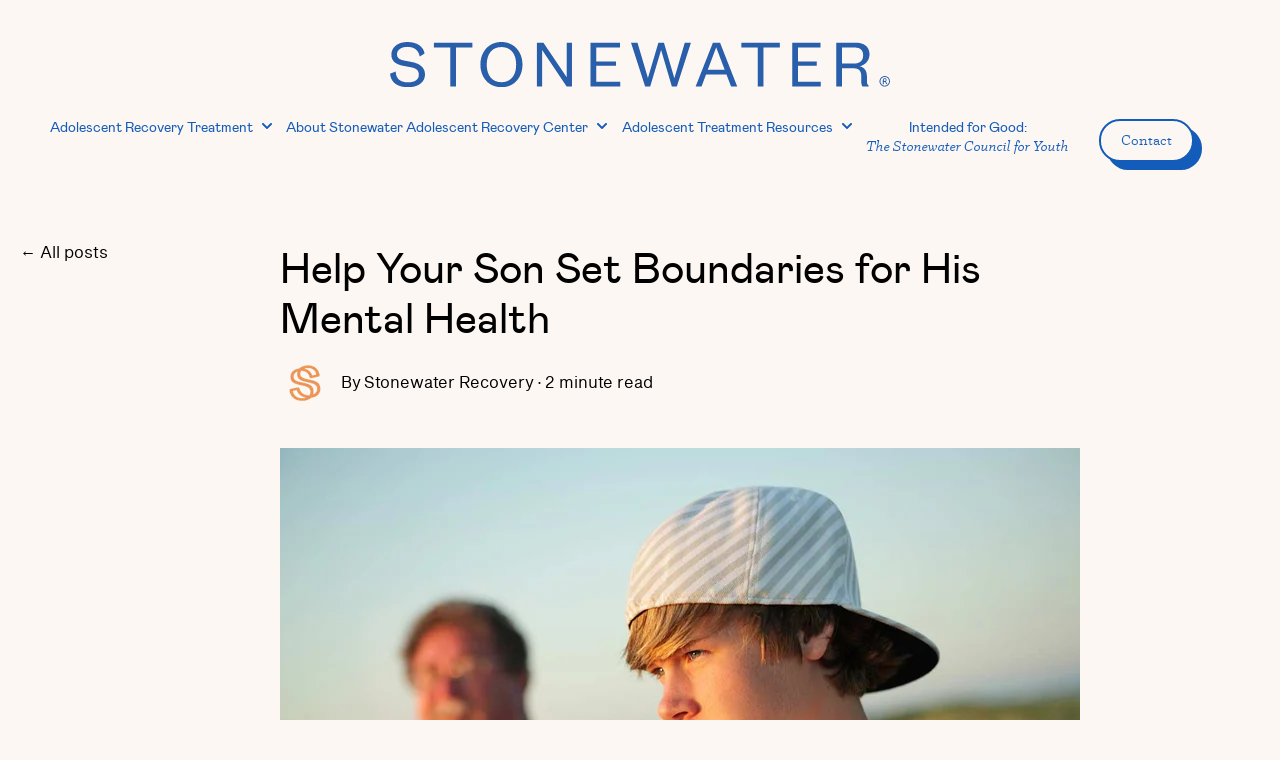

--- FILE ---
content_type: text/html; charset=UTF-8
request_url: https://www.stonewaterrecovery.com/adolescent-treatment-blog/help-your-son-set-boundaries-for-his-mental-health
body_size: 15137
content:
<!doctype html><html lang="en"><head>
    <meta charset="utf-8">
    
    <title>Help Your Son Set Boundaries for His Mental Health</title>
    
    
    <link rel="shortcut icon" href="https://www.stonewaterrecovery.com/hubfs/SWR-favi.png">
    
    <meta name="description" content="Learn how to help your son set boundaries that protect his mental health &amp; help him thrive. Call our Mississippi teen treatment center at 662.373.2830.">
    
    
    
    
      
    
    
    
    
    <meta name="viewport" content="width=device-width, initial-scale=1">

    
    <meta property="og:description" content="Learn how to help your son set boundaries that protect his mental health &amp; help him thrive. Call our Mississippi teen treatment center at 662.373.2830.">
    <meta property="og:title" content="Help Your Son Set Boundaries for His Mental Health">
    <meta name="twitter:description" content="Learn how to help your son set boundaries that protect his mental health &amp; help him thrive. Call our Mississippi teen treatment center at 662.373.2830.">
    <meta name="twitter:title" content="Help Your Son Set Boundaries for His Mental Health">

    

    
    <style>
a.cta_button{-moz-box-sizing:content-box !important;-webkit-box-sizing:content-box !important;box-sizing:content-box !important;vertical-align:middle}.hs-breadcrumb-menu{list-style-type:none;margin:0px 0px 0px 0px;padding:0px 0px 0px 0px}.hs-breadcrumb-menu-item{float:left;padding:10px 0px 10px 10px}.hs-breadcrumb-menu-divider:before{content:'›';padding-left:10px}.hs-featured-image-link{border:0}.hs-featured-image{float:right;margin:0 0 20px 20px;max-width:50%}@media (max-width: 568px){.hs-featured-image{float:none;margin:0;width:100%;max-width:100%}}.hs-screen-reader-text{clip:rect(1px, 1px, 1px, 1px);height:1px;overflow:hidden;position:absolute !important;width:1px}
</style>

<link rel="stylesheet" href="https://www.stonewaterrecovery.com/hubfs/hub_generated/template_assets/1/91321914706/1765204140749/template_main.min.css">
<link rel="stylesheet" href="https://www.stonewaterrecovery.com/hubfs/hub_generated/template_assets/1/91310727245/1765204144067/template_child.min.css">
<link rel="stylesheet" href="https://www.stonewaterrecovery.com/hubfs/hub_generated/template_assets/1/91318193077/1765204144528/template_blog-post.min.css">
<link rel="stylesheet" href="https://www.stonewaterrecovery.com/hubfs/hub_generated/template_assets/1/90019020178/1765204144210/template_theme-overrides.css">
<link rel="stylesheet" href="https://www.stonewaterrecovery.com/hubfs/hub_generated/module_assets/1/94474732667/1744260098725/module_website-header.min.css">
<link rel="stylesheet" href="https://www.stonewaterrecovery.com/hubfs/hub_generated/module_assets/1/88722180525/1744260083369/module_social-sharing.min.css">
<link rel="stylesheet" href="https://www.stonewaterrecovery.com/hubfs/hub_generated/module_assets/1/179808270375/1744260118004/module_Resources_for_the_Family.min.css">

<style>
  form{
    padding: 0px !important;
  }
  
  
  #hubspotFormContainer .hs-button {
    border-radius: 30px !important;
    width: 180px; 
}
  #hubspotFormContainer .hs-input {
    border: 1px solid;
  }
  /* General layout for the two-column section */
  @media (min-width: 1025px) {
.two-col-sec {
  display: flex;
  flex-wrap: nowrap;
  justify-content: space-around;
  align-items: center;
  max-width: 1600px;
  margin: 0 auto;
  gap: 70px;
  padding-right: 80px;
} 
  }
/* Left column */
.two-col-sec .first-col {
  width: 50%;
  overflow: visible; /* Ensure content doesn't get cut off */
  display: flex;
  justify-content: flex-end; /* Push the content to the right */
  text-align: right; 
}

/* Ensure images in the rich-text-box aren't cut off */
.rich-text-box img {
  width: 100%;
  height: auto; /* Maintain aspect ratio */
  display: block;
  max-width: 100%; /* Prevent image from exceeding the container's width */
  object-fit: contain; /* Ensure the image fits within the container */
}

/* Right column split into two rows */
   @media (min-width: 1025px) {
.two-col-sec .right-col {
  display: flex;
  flex-direction: column;
  width: 50%;
  align-self: flex-start; 
   padding-right: 100px;
}
  }
/* Top part for rich text area */
.right-col .top-part {
  flex: 1;
  padding-bottom: 20px;
  padding-top: 5px;
}

/* Bottom part for HubSpot form */
.right-col .bottom-part {
  flex: 1;
}

/* Styling for rich text content */
.two-col-sec .rich-text-box {
  height: auto; /* Allow dynamic height */
  overflow: visible; /* Prevent clipping */
  transition: max-height .75s;
}

/* Hide "Read More" button if not needed */
.hid {
  display: none;
}

 /* Target the specific form button with the provided class */
.hs-button,
  border-radius: 20px !important;
}

  
/* Responsive adjustments */
@media (min-width: 1025px) {
  .two-col-sec {
    padding-right: 100px !important ;
  }
  .two-col-sec .right-col {
    padding-right: 100px !important;
  }
} 
  
@media (max-width: 1024px) {
  .two-col-sec {
    flex-direction: column;
  }

  .two-col-sec .first-col,
  .two-col-sec .right-col {
    width: 100%;
  }

  .right-col .top-part,
  .right-col .bottom-part {
    padding: 0;
  }
}

@media (max-width: 767px) {
  .two-col-sec {
    display: block;
  }

  .two-col-sec .first-col,
  .two-col-sec .right-col {
    width: 100%;
  }

  .right-col .bottom-part {
    padding: 40px 20px;
  }
}

</style>

<link rel="stylesheet" href="https://www.stonewaterrecovery.com/hubfs/hub_generated/module_assets/1/88721798063/1744260080462/module_social-follow.min.css">
<style>
  @font-face {
    font-family: "Poppins";
    font-weight: 400;
    font-style: normal;
    font-display: swap;
    src: url("/_hcms/googlefonts/Poppins/regular.woff2") format("woff2"), url("/_hcms/googlefonts/Poppins/regular.woff") format("woff");
  }
  @font-face {
    font-family: "Poppins";
    font-weight: 700;
    font-style: normal;
    font-display: swap;
    src: url("/_hcms/googlefonts/Poppins/700.woff2") format("woff2"), url("/_hcms/googlefonts/Poppins/700.woff") format("woff");
  }
</style>

<!-- Editor Styles -->
<style id="hs_editor_style" type="text/css">
#hs_cos_wrapper_widget_1670357646143  { display: block !important; padding-right: 30px !important }
.header-row-0-max-width-section-centering > .row-fluid {
  max-width: 1400px !important;
  margin-left: auto !important;
  margin-right: auto !important;
}
/* HubSpot Non-stacked Media Query Styles */
@media (min-width:768px) {
  .header-row-0-vertical-alignment > .row-fluid {
    display: -ms-flexbox !important;
    -ms-flex-direction: row;
    display: flex !important;
    flex-direction: row;
  }
  .cell_1666906464589-vertical-alignment {
    display: -ms-flexbox !important;
    -ms-flex-direction: column !important;
    -ms-flex-pack: center !important;
    display: flex !important;
    flex-direction: column !important;
    justify-content: center !important;
  }
  .cell_1666906464589-vertical-alignment > div {
    flex-shrink: 0 !important;
  }
  .footer-row-0-vertical-alignment > .row-fluid {
    display: -ms-flexbox !important;
    -ms-flex-direction: row;
    display: flex !important;
    flex-direction: row;
  }
  .cell_1669933869220-vertical-alignment {
    display: -ms-flexbox !important;
    -ms-flex-direction: column !important;
    -ms-flex-pack: center !important;
    display: flex !important;
    flex-direction: column !important;
    justify-content: center !important;
  }
  .cell_1669933869220-vertical-alignment > div {
    flex-shrink: 0 !important;
  }
  .cell_1682025227782-vertical-alignment {
    display: -ms-flexbox !important;
    -ms-flex-direction: column !important;
    -ms-flex-pack: center !important;
    display: flex !important;
    flex-direction: column !important;
    justify-content: center !important;
  }
  .cell_1682025227782-vertical-alignment > div {
    flex-shrink: 0 !important;
  }
  .cell_1666791489251-vertical-alignment {
    display: -ms-flexbox !important;
    -ms-flex-direction: column !important;
    -ms-flex-pack: center !important;
    display: flex !important;
    flex-direction: column !important;
    justify-content: center !important;
  }
  .cell_1666791489251-vertical-alignment > div {
    flex-shrink: 0 !important;
  }
  .footer-column-1-vertical-alignment {
    display: -ms-flexbox !important;
    -ms-flex-direction: column !important;
    -ms-flex-pack: center !important;
    display: flex !important;
    flex-direction: column !important;
    justify-content: center !important;
  }
  .footer-column-1-vertical-alignment > div {
    flex-shrink: 0 !important;
  }
}
/* HubSpot Styles (default) */
.header-row-0-padding {
  padding-top: 0px !important;
  padding-bottom: 0px !important;
  padding-left: 0px !important;
  padding-right: 0px !important;
}
.cell_1666906464589-background-layers {
  background-image: linear-gradient(rgba(252, 247, 242, 1), rgba(252, 247, 242, 1)) !important;
  background-position: left top !important;
  background-size: auto !important;
  background-repeat: no-repeat !important;
}
.footer-row-0-padding {
  padding-top: 70px !important;
  padding-bottom: 35px !important;
  padding-left: 50px !important;
  padding-right: 50px !important;
}
.cell_1666791489251-margin {
  margin-top: 0px !important;
  margin-bottom: 0px !important;
}
</style>
    <script type="application/ld+json">
{
  "mainEntityOfPage" : {
    "@type" : "WebPage",
    "@id" : "https://www.stonewaterrecovery.com/adolescent-treatment-blog/help-your-son-set-boundaries-for-his-mental-health"
  },
  "author" : {
    "name" : "Stonewater Recovery",
    "url" : "https://www.stonewaterrecovery.com/adolescent-treatment-blog/author/stonewater-recovery",
    "@type" : "Person"
  },
  "headline" : "Help Your Son Set Boundaries for His Mental Health",
  "datePublished" : "2021-11-15T05:00:00.000Z",
  "dateModified" : "2023-02-06T10:47:29.047Z",
  "publisher" : {
    "name" : "Stonewater Recovery",
    "logo" : {
      "url" : "https://23144115.fs1.hubspotusercontent-na1.net/hubfs/23144115/SW_PRIMARY-CERULEAN.png",
      "@type" : "ImageObject"
    },
    "@type" : "Organization"
  },
  "@context" : "https://schema.org",
  "@type" : "BlogPosting",
  "image" : [ "https://23144115.fs1.hubspotusercontent-na1.net/hubfs/23144115/Imported_Blog_Media/mental-health-boundaries-healthy-boundaries-4.jpg" ]
}
</script>


    
<!--  Added by GoogleTagManager integration -->
<script>
var _hsp = window._hsp = window._hsp || [];
window.dataLayer = window.dataLayer || [];
function gtag(){dataLayer.push(arguments);}

var useGoogleConsentModeV2 = true;
var waitForUpdateMillis = 1000;



var hsLoadGtm = function loadGtm() {
    if(window._hsGtmLoadOnce) {
      return;
    }

    if (useGoogleConsentModeV2) {

      gtag('set','developer_id.dZTQ1Zm',true);

      gtag('consent', 'default', {
      'ad_storage': 'denied',
      'analytics_storage': 'denied',
      'ad_user_data': 'denied',
      'ad_personalization': 'denied',
      'wait_for_update': waitForUpdateMillis
      });

      _hsp.push(['useGoogleConsentModeV2'])
    }

    (function(w,d,s,l,i){w[l]=w[l]||[];w[l].push({'gtm.start':
    new Date().getTime(),event:'gtm.js'});var f=d.getElementsByTagName(s)[0],
    j=d.createElement(s),dl=l!='dataLayer'?'&l='+l:'';j.async=true;j.src=
    'https://www.googletagmanager.com/gtm.js?id='+i+dl;f.parentNode.insertBefore(j,f);
    })(window,document,'script','dataLayer','GTM-PBT48F6');

    window._hsGtmLoadOnce = true;
};

_hsp.push(['addPrivacyConsentListener', function(consent){
  if(consent.allowed || (consent.categories && consent.categories.analytics)){
    hsLoadGtm();
  }
}]);

</script>

<!-- /Added by GoogleTagManager integration -->


<style>
@media (max-width: 767px) {
  .hs-content-id-93503055911 .image-card-box .cards-inner:last-child {
    display: none !important;
  }
}
  .vjs-hubspot .vjs-poster, .vjs-hubspot .vjs-tech{
    object-fit: cover !important;
  }
.video-js *, .video-js :after, .video-js :before{
  object-fit: none !important;}
  

  
</style>

<script>
  document.querySelector('.video-js *, .video-js :after, .video-js :before').style.objectFit = 'none !important';
</script>

<script>
// Function to get UTM parameters from URL
function getQueryParam(param) {
    const urlParams = new URLSearchParams(window.location.search);
    return urlParams.get(param);
}

// Function to track form submission event with UTM parameters
function trackFormSubmission(event) {
    event.preventDefault(); // Prevent the default form submission

    const utmSource = getQueryParam('utm_source');
    const utmMedium = getQueryParam('utm_medium');
    const utmCampaign = getQueryParam('utm_campaign');

    // Send event to Google Analytics
    gtag('event', 'form_submission', {
        'event_category': 'Forms',
        'event_action': 'Submit',
        'event_label': 'Contact Form',
        'utm_source': utmSource,
        'utm_medium': utmMedium,
        'utm_campaign': utmCampaign
    });

    // Optionally, submit the form programmatically after tracking
    setTimeout(function() {
        document.querySelector('#hsForm_daf09a01-074d-4d4f-94e0-f9dba279d423_9180').submit();
    }, 100); // Delay to ensure event is sent
}

// Attach event listener to your form by ID
document.addEventListener('DOMContentLoaded', function() {
    const form = document.querySelector('#hsForm_daf09a01-074d-4d4f-94e0-f9dba279d423_9180');
    if (form) {
        form.addEventListener('submit', trackFormSubmission);
    }
});
</script>



<script>
function populateUTMFields() {
    const utmSource = getQueryParam('utm_source');
    const utmMedium = getQueryParam('utm_medium');
    const utmCampaign = getQueryParam('utm_campaign');

    if (utmSource) {
        document.querySelector('input[name="utm_source"]').value = utmSource;
    }
    if (utmMedium) {
        document.querySelector('input[name="utm_medium"]').value = utmMedium;
    }
    if (utmCampaign) {
        document.querySelector('input[name="utm_campaign"]').value = utmCampaign;
    }
}

document.addEventListener('DOMContentLoaded', populateUTMFields);
</script>

<!-- Google Tag Manager -->
<script>(function(w,d,s,l,i){w[l]=w[l]||[];w[l].push({'gtm.start':
new Date().getTime(),event:'gtm.js'});var f=d.getElementsByTagName(s)[0],
j=d.createElement(s),dl=l!='dataLayer'?'&l='+l:'';j.async=true;j.src=
'https://www.googletagmanager.com/gtm.js?id='+i+dl;f.parentNode.insertBefore(j,f);
})(window,document,'script','dataLayer','GTM-5BTJKXSQ');</script>
<!-- End Google Tag Manager -->


<script async src="//226959.tctm.co/t.js"></script>
<link rel="amphtml" href="https://www.stonewaterrecovery.com/adolescent-treatment-blog/help-your-son-set-boundaries-for-his-mental-health?hs_amp=true">

<meta property="og:image" content="https://www.stonewaterrecovery.com/hubfs/Imported_Blog_Media/mental-health-boundaries-healthy-boundaries-4.jpg">
<meta property="og:image:width" content="1200">
<meta property="og:image:height" content="800">

<meta name="twitter:image" content="https://www.stonewaterrecovery.com/hubfs/Imported_Blog_Media/mental-health-boundaries-healthy-boundaries-4.jpg">


<meta property="og:url" content="https://www.stonewaterrecovery.com/adolescent-treatment-blog/help-your-son-set-boundaries-for-his-mental-health">
<meta name="twitter:card" content="summary_large_image">

<link rel="canonical" href="https://www.stonewaterrecovery.com/adolescent-treatment-blog/help-your-son-set-boundaries-for-his-mental-health">

<meta property="og:type" content="article">
<link rel="alternate" type="application/rss+xml" href="https://www.stonewaterrecovery.com/adolescent-treatment-blog/rss.xml">
<meta name="twitter:domain" content="www.stonewaterrecovery.com">
<script src="//platform.linkedin.com/in.js" type="text/javascript">
    lang: en_US
</script>

<meta http-equiv="content-language" content="en">







        
    
  <meta name="generator" content="HubSpot"></head>
  <body>
<!--  Added by GoogleTagManager integration -->
<noscript><iframe src="https://www.googletagmanager.com/ns.html?id=GTM-PBT48F6" height="0" width="0" style="display:none;visibility:hidden"></iframe></noscript>

<!-- /Added by GoogleTagManager integration -->

    <!-- Google Tag Manager (noscript) -->
<noscript><iframe src="https://www.googletagmanager.com/ns.html?id=GTM-5BTJKXSQ" height="0" width="0" style="display:none;visibility:hidden"></iframe></noscript>
<!-- End Google Tag Manager (noscript) -->
    <div class="body-wrapper   hs-content-id-101329745203 hs-blog-post hs-blog-id-96304816310">
      
        <div data-global-resource-path="Stonewater/templates/partials/header.html"><header class="header">

  

  <a href="#main-content" class="header__skip">Skip to content</a>

  <div class="container-fluid">
<div class="row-fluid-wrapper">
<div class="row-fluid">
<div class="span12 widget-span widget-type-cell " style="" data-widget-type="cell" data-x="0" data-w="12">

<div class="row-fluid-wrapper row-depth-1 row-number-1 dnd-section header-row-0-max-width-section-centering header-row-0-padding header-row-0-vertical-alignment">
<div class="row-fluid ">
<div class="span12 widget-span widget-type-cell cell_1666906464589-background-color cell_1666906464589-background-layers cell_1666906464589-vertical-alignment dnd-column" style="" data-widget-type="cell" data-x="0" data-w="12">

<div class="row-fluid-wrapper row-depth-1 row-number-2 dnd-row">
<div class="row-fluid ">
<div class="span12 widget-span widget-type-custom_widget dnd-module" style="" data-widget-type="custom_widget" data-x="0" data-w="12">
<div id="hs_cos_wrapper_widget_1670426387781" class="hs_cos_wrapper hs_cos_wrapper_widget hs_cos_wrapper_type_module" style="" data-hs-cos-general-type="widget" data-hs-cos-type="module">































<style>
#hs_cos_wrapper_widget_1670426387781 .header__top { background-color:rgba(252,247,242,1.0); }

#hs_cos_wrapper_widget_1670426387781 .header__language-switcher-current-label>span {}

#hs_cos_wrapper_widget_1670426387781 .header__language-switcher:hover .header__language-switcher-current-label>span,
#hs_cos_wrapper_widget_1670426387781 .header__language-switcher:focus .header__language-switcher-current-label>span {}

#hs_cos_wrapper_widget_1670426387781 .header__language-switcher .lang_list_class a:hover,
#hs_cos_wrapper_widget_1670426387781 .header__language-switcher .lang_list_class a:focus {}

#hs_cos_wrapper_widget_1670426387781 .header__language-switcher .lang_list_class a:active {}

#hs_cos_wrapper_widget_1670426387781 .header__menu-link {}

#hs_cos_wrapper_widget_1670426387781 .header__menu-item--depth-1>.header__menu-link:hover,
#hs_cos_wrapper_widget_1670426387781 .header__menu-item--depth-1>.header__menu-link:focus {}

#hs_cos_wrapper_widget_1670426387781 .header__menu-item--depth-1>.header__menu-link:active {}

#hs_cos_wrapper_widget_1670426387781 .header__menu-item--depth-1>.header__menu-link--active-link {}

#hs_cos_wrapper_widget_1670426387781 .header__menu-submenu .header__menu-link:hover,
#hs_cos_wrapper_widget_1670426387781 .header__menu-submenu .header__menu-link:focus {}

#hs_cos_wrapper_widget_1670426387781 .button {}

#hs_cos_wrapper_widget_1670426387781 .button:hover,
#hs_cos_wrapper_widget_1670426387781 .button:focus {}

#hs_cos_wrapper_widget_1670426387781 .button:active {}

</style>








  <div class="header__container header__container--centered">

    <div class="header__top">
      <div class="header__wrapper header__wrapper--top hidden-phone">
        
        
      </div>
    </div>
    <div class="header__bottom">
      <div class="header__wrapper header__wrapper--bottom">
        <div class="header__logo-col">
          

  
    
  

  <div class="header__logo">

    
      <a class="header__logo-link" href="https://www.stonewaterrecovery.com">
    

      

      

        <img class="header__logo-image" src="https://www.stonewaterrecovery.com/hubfs/Stonewater%20Adolescent%20Recovery.svg" alt="Stonewater Adolescent Recovery" height="44" width="500">

      

      

    
      </a>
    

  </div>


        </div>
        <div class="header__menu-col">
          

  <nav class="header__menu header__menu--desktop" aria-label="Desktop navigation">
    <ul class="header__menu-wrapper no-list">
      

  

  

  
    
    <li class="header__menu-item header__menu-item--depth-1 header__menu-item--has-submenu hs-skip-lang-url-rewrite">
      <a class="header__menu-link header__menu-link--toggle " href="javascript:void(0)" aria-haspopup="true" aria-expanded="false">Adolescent Recovery Treatment</a>
      
        
          <button class="header__menu-child-toggle no-button" aria-expanded="false">
            <span class="show-for-sr">Show submenu for Adolescent Recovery Treatment</span>
              <svg version="1.0" xmlns="http://www.w3.org/2000/svg" viewbox="0 0 448 512" aria-hidden="true"><g id="chevron-down1_layer"><path d="M207.029 381.476L12.686 187.132c-9.373-9.373-9.373-24.569 0-33.941l22.667-22.667c9.357-9.357 24.522-9.375 33.901-.04L224 284.505l154.745-154.021c9.379-9.335 24.544-9.317 33.901.04l22.667 22.667c9.373 9.373 9.373 24.569 0 33.941L240.971 381.476c-9.373 9.372-24.569 9.372-33.942 0z" /></g></svg>
          </button>
          <ul class="header__menu-submenu header__menu-submenu--level-2 no-list">
            
            
              
    <li class="header__menu-item header__menu-item--depth-2 header__menu-item--has-submenu hs-skip-lang-url-rewrite">
      <a class="header__menu-link header__menu-link--toggle " href="https://www.stonewaterrecovery.com/boys-residential-treatment" aria-haspopup="true" aria-expanded="false">Boys Residential Treatment Center</a>
      
        
          <button class="header__menu-child-toggle no-button" aria-expanded="false">
            <span class="show-for-sr">Show submenu for Boys Residential Treatment Center</span>
              <svg version="1.0" xmlns="http://www.w3.org/2000/svg" viewbox="0 0 448 512" aria-hidden="true"><g id="chevron-down2_layer"><path d="M207.029 381.476L12.686 187.132c-9.373-9.373-9.373-24.569 0-33.941l22.667-22.667c9.357-9.357 24.522-9.375 33.901-.04L224 284.505l154.745-154.021c9.379-9.335 24.544-9.317 33.901.04l22.667 22.667c9.373 9.373 9.373 24.569 0 33.941L240.971 381.476c-9.373 9.372-24.569 9.372-33.942 0z" /></g></svg>
          </button>
          <ul class="header__menu-submenu header__menu-submenu--level-3 no-list">
            
            
              
    <li class="header__menu-item header__menu-item--depth-3  hs-skip-lang-url-rewrite">
      <a class="header__menu-link  " href="https://www.stonewaterrecovery.com/adolescent-treatment-process">Adolescent Treatment Process</a>
      
    </li>
  
            
              
    <li class="header__menu-item header__menu-item--depth-3  hs-skip-lang-url-rewrite">
      <a class="header__menu-link  " href="https://www.stonewaterrecovery.com/adolescent-treatment-packing-list">Adolescent Treatment Packing List</a>
      
    </li>
  
            
          </ul>
        
      
    </li>
  
            
              
    <li class="header__menu-item header__menu-item--depth-2  hs-skip-lang-url-rewrite">
      <a class="header__menu-link  " href="https://www.stonewaterrecovery.com/adolescent-treatment-detox">Teen Boys Detox</a>
      
    </li>
  
            
              
    <li class="header__menu-item header__menu-item--depth-2  hs-skip-lang-url-rewrite">
      <a class="header__menu-link  " href="https://www.stonewaterrecovery.com/adolescent-treatment-family-program">Adolescent Treatment Family Program</a>
      
    </li>
  
            
          </ul>
        
      
    </li>
  
  
    
    <li class="header__menu-item header__menu-item--depth-1 header__menu-item--has-submenu hs-skip-lang-url-rewrite">
      <a class="header__menu-link header__menu-link--toggle " href="" aria-haspopup="true" aria-expanded="false">About Stonewater Adolescent Recovery Center</a>
      
        
          <button class="header__menu-child-toggle no-button" aria-expanded="false">
            <span class="show-for-sr">Show submenu for About Stonewater Adolescent Recovery Center</span>
              <svg version="1.0" xmlns="http://www.w3.org/2000/svg" viewbox="0 0 448 512" aria-hidden="true"><g id="chevron-down1_layer"><path d="M207.029 381.476L12.686 187.132c-9.373-9.373-9.373-24.569 0-33.941l22.667-22.667c9.357-9.357 24.522-9.375 33.901-.04L224 284.505l154.745-154.021c9.379-9.335 24.544-9.317 33.901.04l22.667 22.667c9.373 9.373 9.373 24.569 0 33.941L240.971 381.476c-9.373 9.372-24.569 9.372-33.942 0z" /></g></svg>
          </button>
          <ul class="header__menu-submenu header__menu-submenu--level-2 no-list">
            
            
              
    <li class="header__menu-item header__menu-item--depth-2  hs-skip-lang-url-rewrite">
      <a class="header__menu-link  " href="https://www.stonewaterrecovery.com/about-stonewater-adolescent-recovery-center">About Us</a>
      
    </li>
  
            
              
    <li class="header__menu-item header__menu-item--depth-2  hs-skip-lang-url-rewrite">
      <a class="header__menu-link  " href="https://www.stonewaterrecovery.com/treatment-staff">Adolescent Treatment Team</a>
      
    </li>
  
            
              
    <li class="header__menu-item header__menu-item--depth-2  hs-skip-lang-url-rewrite">
      <a class="header__menu-link  " href="https://www.stonewaterrecovery.com/adolescent-treatment-careers">Adolescent Treatment Careers</a>
      
    </li>
  
            
              
    <li class="header__menu-item header__menu-item--depth-2  hs-skip-lang-url-rewrite">
      <a class="header__menu-link  " href="https://www.stonewaterrecovery.com/resident-testimonials">Adolescent Treatment Testimonials</a>
      
    </li>
  
            
              
    <li class="header__menu-item header__menu-item--depth-2  hs-skip-lang-url-rewrite">
      <a class="header__menu-link  " href="https://www.stonewaterrecovery.com/adolescent-treatment-faqs">Frequently Asked Questions</a>
      
    </li>
  
            
              
    <li class="header__menu-item header__menu-item--depth-2  hs-skip-lang-url-rewrite">
      <a class="header__menu-link  " href="https://www.stonewaterrecovery.com/stonewater-news-and-events">News &amp; Events</a>
      
    </li>
  
            
              
    <li class="header__menu-item header__menu-item--depth-2  hs-skip-lang-url-rewrite">
      <a class="header__menu-link  " href="https://www.stonewaterrecovery.com/tour-stonewater-adolescent-recovery-center">Tour Stonewater Adolescent Recovery Center</a>
      
    </li>
  
            
          </ul>
        
      
    </li>
  
  
    
    <li class="header__menu-item header__menu-item--depth-1 header__menu-item--has-submenu hs-skip-lang-url-rewrite">
      <a class="header__menu-link header__menu-link--toggle " href="https://www.stonewaterrecovery.com/recovery-resources" aria-haspopup="true" aria-expanded="false" target="_blank" rel="noopener">Adolescent Treatment Resources  </a>
      
        
          <button class="header__menu-child-toggle no-button" aria-expanded="false">
            <span class="show-for-sr">Show submenu for Adolescent Treatment Resources  </span>
              <svg version="1.0" xmlns="http://www.w3.org/2000/svg" viewbox="0 0 448 512" aria-hidden="true"><g id="chevron-down1_layer"><path d="M207.029 381.476L12.686 187.132c-9.373-9.373-9.373-24.569 0-33.941l22.667-22.667c9.357-9.357 24.522-9.375 33.901-.04L224 284.505l154.745-154.021c9.379-9.335 24.544-9.317 33.901.04l22.667 22.667c9.373 9.373 9.373 24.569 0 33.941L240.971 381.476c-9.373 9.372-24.569 9.372-33.942 0z" /></g></svg>
          </button>
          <ul class="header__menu-submenu header__menu-submenu--level-2 no-list">
            
            
              
    <li class="header__menu-item header__menu-item--depth-2 header__menu-item--has-submenu hs-skip-lang-url-rewrite">
      <a class="header__menu-link header__menu-link--toggle " href="https://www.stonewaterrecovery.com/adolescent-treatment-financing" aria-haspopup="true" aria-expanded="false">Paying for Teen Treatment</a>
      
        
          <button class="header__menu-child-toggle no-button" aria-expanded="false">
            <span class="show-for-sr">Show submenu for Paying for Teen Treatment</span>
              <svg version="1.0" xmlns="http://www.w3.org/2000/svg" viewbox="0 0 448 512" aria-hidden="true"><g id="chevron-down2_layer"><path d="M207.029 381.476L12.686 187.132c-9.373-9.373-9.373-24.569 0-33.941l22.667-22.667c9.357-9.357 24.522-9.375 33.901-.04L224 284.505l154.745-154.021c9.379-9.335 24.544-9.317 33.901.04l22.667 22.667c9.373 9.373 9.373 24.569 0 33.941L240.971 381.476c-9.373 9.372-24.569 9.372-33.942 0z" /></g></svg>
          </button>
          <ul class="header__menu-submenu header__menu-submenu--level-3 no-list">
            
            
              
    <li class="header__menu-item header__menu-item--depth-3  hs-skip-lang-url-rewrite">
      <a class="header__menu-link  " href="https://www.stonewaterrecovery.com/aetna-insurance-adolescent-treatment">Paying for Adolescent Treatment with Aetna Insurance</a>
      
    </li>
  
            
              
    <li class="header__menu-item header__menu-item--depth-3  hs-skip-lang-url-rewrite">
      <a class="header__menu-link  " href="https://www.stonewaterrecovery.com/bcbs-insurance-adolescent-treatment">Paying for Adolescent Treatment with Blue Cross Blue Shield Insurance</a>
      
    </li>
  
            
              
    <li class="header__menu-item header__menu-item--depth-3  hs-skip-lang-url-rewrite">
      <a class="header__menu-link  " href="https://www.stonewaterrecovery.com/tricare-insurance-adolescent-treatment">Paying for Adolescent Treatment with TRICARE</a>
      
    </li>
  
            
              
    <li class="header__menu-item header__menu-item--depth-3  hs-skip-lang-url-rewrite">
      <a class="header__menu-link  " href="https://www.stonewaterrecovery.com/cigna-insurance-adolescent-treatment">Paying for Adolescent Treatment with Cigna Insurance</a>
      
    </li>
  
            
              
    <li class="header__menu-item header__menu-item--depth-3  hs-skip-lang-url-rewrite">
      <a class="header__menu-link  " href="https://www.stonewaterrecovery.com/umr-insurance-adolescent-treatment">Paying for Adolescent Treatment with UMR Insurance</a>
      
    </li>
  
            
              
    <li class="header__menu-item header__menu-item--depth-3  hs-skip-lang-url-rewrite">
      <a class="header__menu-link  " href="https://www.stonewaterrecovery.com/united-insurance-adolescent-treatment">Paying for Adolescent Treatment with United Insurance</a>
      
    </li>
  
            
              
    <li class="header__menu-item header__menu-item--depth-3  hs-skip-lang-url-rewrite">
      <a class="header__menu-link  " href="https://www.stonewaterrecovery.com/other-insurance-adolescent-treatment">Paying for Adolescent Treatment with Other Insurances</a>
      
    </li>
  
            
          </ul>
        
      
    </li>
  
            
          </ul>
        
      
    </li>
  
  
    
    <li class="header__menu-item header__menu-item--depth-1  hs-skip-lang-url-rewrite">
      <a class="header__menu-link  " href="https://www.stonewaterrecovery.com/intended-for-good">Intended for Good:<br> <span class="turnip-italic">The Stonewater Council for Youth</span></a>
      
    </li>
  
  


    </ul>
  </nav>


          

  <div class="header__menu-container header__menu-container--mobile">
    <button class="header__menu-toggle header__menu-toggle--open header__menu-toggle--show no-button">
      <span class="show-for-sr">Open main navigation</span>
      <svg version="1.0" xmlns="http://www.w3.org/2000/svg" viewbox="0 0 448 512" width="24" aria-hidden="true"><g id="bars1_layer"><path d="M16 132h416c8.837 0 16-7.163 16-16V76c0-8.837-7.163-16-16-16H16C7.163 60 0 67.163 0 76v40c0 8.837 7.163 16 16 16zm0 160h416c8.837 0 16-7.163 16-16v-40c0-8.837-7.163-16-16-16H16c-8.837 0-16 7.163-16 16v40c0 8.837 7.163 16 16 16zm0 160h416c8.837 0 16-7.163 16-16v-40c0-8.837-7.163-16-16-16H16c-8.837 0-16 7.163-16 16v40c0 8.837 7.163 16 16 16z" /></g></svg>
    </button>
    <button class="header__menu-toggle header__menu-toggle--close no-button">
      <span class="show-for-sr">Close main navigation</span>
      <svg version="1.0" xmlns="http://www.w3.org/2000/svg" viewbox="0 0 384 512" width="24" aria-hidden="true"><g id="times2_layer"><path d="M323.1 441l53.9-53.9c9.4-9.4 9.4-24.5 0-33.9L279.8 256l97.2-97.2c9.4-9.4 9.4-24.5 0-33.9L323.1 71c-9.4-9.4-24.5-9.4-33.9 0L192 168.2 94.8 71c-9.4-9.4-24.5-9.4-33.9 0L7 124.9c-9.4 9.4-9.4 24.5 0 33.9l97.2 97.2L7 353.2c-9.4 9.4-9.4 24.5 0 33.9L60.9 441c9.4 9.4 24.5 9.4 33.9 0l97.2-97.2 97.2 97.2c9.3 9.3 24.5 9.3 33.9 0z" /></g></svg>
    </button>
    <nav class="header__menu header__menu--mobile" aria-label="Mobile navigation">
      <ul class="header__menu-wrapper no-list">
        

  

  

  
    
    <li class="header__menu-item header__menu-item--depth-1 header__menu-item--has-submenu hs-skip-lang-url-rewrite">
      <a class="header__menu-link header__menu-link--toggle " href="javascript:void(0)" aria-haspopup="true" aria-expanded="false">Adolescent Recovery Treatment</a>
      
        
          <button class="header__menu-child-toggle no-button" aria-expanded="false">
            <span class="show-for-sr">Show submenu for Adolescent Recovery Treatment</span>
              <svg version="1.0" xmlns="http://www.w3.org/2000/svg" viewbox="0 0 448 512" aria-hidden="true"><g id="chevron-down3_layer"><path d="M207.029 381.476L12.686 187.132c-9.373-9.373-9.373-24.569 0-33.941l22.667-22.667c9.357-9.357 24.522-9.375 33.901-.04L224 284.505l154.745-154.021c9.379-9.335 24.544-9.317 33.901.04l22.667 22.667c9.373 9.373 9.373 24.569 0 33.941L240.971 381.476c-9.373 9.372-24.569 9.372-33.942 0z" /></g></svg>
          </button>
          <ul class="header__menu-submenu header__menu-submenu--level-2 no-list">
            
            
              
    <li class="header__menu-item header__menu-item--depth-2 header__menu-item--has-submenu hs-skip-lang-url-rewrite">
      <a class="header__menu-link header__menu-link--toggle " href="https://www.stonewaterrecovery.com/boys-residential-treatment" aria-haspopup="true" aria-expanded="false">Boys Residential Treatment Center</a>
      
        
          <button class="header__menu-child-toggle no-button" aria-expanded="false">
            <span class="show-for-sr">Show submenu for Boys Residential Treatment Center</span>
              <svg version="1.0" xmlns="http://www.w3.org/2000/svg" viewbox="0 0 448 512" aria-hidden="true"><g id="chevron-down4_layer"><path d="M207.029 381.476L12.686 187.132c-9.373-9.373-9.373-24.569 0-33.941l22.667-22.667c9.357-9.357 24.522-9.375 33.901-.04L224 284.505l154.745-154.021c9.379-9.335 24.544-9.317 33.901.04l22.667 22.667c9.373 9.373 9.373 24.569 0 33.941L240.971 381.476c-9.373 9.372-24.569 9.372-33.942 0z" /></g></svg>
          </button>
          <ul class="header__menu-submenu header__menu-submenu--level-3 no-list">
            
            
              
    <li class="header__menu-item header__menu-item--depth-3  hs-skip-lang-url-rewrite">
      <a class="header__menu-link  " href="https://www.stonewaterrecovery.com/adolescent-treatment-process">Adolescent Treatment Process</a>
      
    </li>
  
            
              
    <li class="header__menu-item header__menu-item--depth-3  hs-skip-lang-url-rewrite">
      <a class="header__menu-link  " href="https://www.stonewaterrecovery.com/adolescent-treatment-packing-list">Adolescent Treatment Packing List</a>
      
    </li>
  
            
          </ul>
        
      
    </li>
  
            
              
    <li class="header__menu-item header__menu-item--depth-2  hs-skip-lang-url-rewrite">
      <a class="header__menu-link  " href="https://www.stonewaterrecovery.com/adolescent-treatment-detox">Teen Boys Detox</a>
      
    </li>
  
            
              
    <li class="header__menu-item header__menu-item--depth-2  hs-skip-lang-url-rewrite">
      <a class="header__menu-link  " href="https://www.stonewaterrecovery.com/adolescent-treatment-family-program">Adolescent Treatment Family Program</a>
      
    </li>
  
            
          </ul>
        
      
    </li>
  
  
    
    <li class="header__menu-item header__menu-item--depth-1 header__menu-item--has-submenu hs-skip-lang-url-rewrite">
      <a class="header__menu-link header__menu-link--toggle " href="" aria-haspopup="true" aria-expanded="false">About Stonewater Adolescent Recovery Center</a>
      
        
          <button class="header__menu-child-toggle no-button" aria-expanded="false">
            <span class="show-for-sr">Show submenu for About Stonewater Adolescent Recovery Center</span>
              <svg version="1.0" xmlns="http://www.w3.org/2000/svg" viewbox="0 0 448 512" aria-hidden="true"><g id="chevron-down5_layer"><path d="M207.029 381.476L12.686 187.132c-9.373-9.373-9.373-24.569 0-33.941l22.667-22.667c9.357-9.357 24.522-9.375 33.901-.04L224 284.505l154.745-154.021c9.379-9.335 24.544-9.317 33.901.04l22.667 22.667c9.373 9.373 9.373 24.569 0 33.941L240.971 381.476c-9.373 9.372-24.569 9.372-33.942 0z" /></g></svg>
          </button>
          <ul class="header__menu-submenu header__menu-submenu--level-2 no-list">
            
            
              
    <li class="header__menu-item header__menu-item--depth-2  hs-skip-lang-url-rewrite">
      <a class="header__menu-link  " href="https://www.stonewaterrecovery.com/about-stonewater-adolescent-recovery-center">About Us</a>
      
    </li>
  
            
              
    <li class="header__menu-item header__menu-item--depth-2  hs-skip-lang-url-rewrite">
      <a class="header__menu-link  " href="https://www.stonewaterrecovery.com/treatment-staff">Adolescent Treatment Team</a>
      
    </li>
  
            
              
    <li class="header__menu-item header__menu-item--depth-2  hs-skip-lang-url-rewrite">
      <a class="header__menu-link  " href="https://www.stonewaterrecovery.com/adolescent-treatment-careers">Adolescent Treatment Careers</a>
      
    </li>
  
            
              
    <li class="header__menu-item header__menu-item--depth-2  hs-skip-lang-url-rewrite">
      <a class="header__menu-link  " href="https://www.stonewaterrecovery.com/resident-testimonials">Adolescent Treatment Testimonials</a>
      
    </li>
  
            
              
    <li class="header__menu-item header__menu-item--depth-2  hs-skip-lang-url-rewrite">
      <a class="header__menu-link  " href="https://www.stonewaterrecovery.com/adolescent-treatment-faqs">Frequently Asked Questions</a>
      
    </li>
  
            
              
    <li class="header__menu-item header__menu-item--depth-2  hs-skip-lang-url-rewrite">
      <a class="header__menu-link  " href="https://www.stonewaterrecovery.com/stonewater-news-and-events">News &amp; Events</a>
      
    </li>
  
            
              
    <li class="header__menu-item header__menu-item--depth-2  hs-skip-lang-url-rewrite">
      <a class="header__menu-link  " href="https://www.stonewaterrecovery.com/tour-stonewater-adolescent-recovery-center">Tour Stonewater Adolescent Recovery Center</a>
      
    </li>
  
            
          </ul>
        
      
    </li>
  
  
    
    <li class="header__menu-item header__menu-item--depth-1 header__menu-item--has-submenu hs-skip-lang-url-rewrite">
      <a class="header__menu-link header__menu-link--toggle " href="https://www.stonewaterrecovery.com/recovery-resources" aria-haspopup="true" aria-expanded="false" target="_blank" rel="noopener">Adolescent Treatment Resources  </a>
      
        
          <button class="header__menu-child-toggle no-button" aria-expanded="false">
            <span class="show-for-sr">Show submenu for Adolescent Treatment Resources  </span>
              <svg version="1.0" xmlns="http://www.w3.org/2000/svg" viewbox="0 0 448 512" aria-hidden="true"><g id="chevron-down6_layer"><path d="M207.029 381.476L12.686 187.132c-9.373-9.373-9.373-24.569 0-33.941l22.667-22.667c9.357-9.357 24.522-9.375 33.901-.04L224 284.505l154.745-154.021c9.379-9.335 24.544-9.317 33.901.04l22.667 22.667c9.373 9.373 9.373 24.569 0 33.941L240.971 381.476c-9.373 9.372-24.569 9.372-33.942 0z" /></g></svg>
          </button>
          <ul class="header__menu-submenu header__menu-submenu--level-2 no-list">
            
            
              
    <li class="header__menu-item header__menu-item--depth-2 header__menu-item--has-submenu hs-skip-lang-url-rewrite">
      <a class="header__menu-link header__menu-link--toggle " href="https://www.stonewaterrecovery.com/adolescent-treatment-financing" aria-haspopup="true" aria-expanded="false">Paying for Teen Treatment</a>
      
        
          <button class="header__menu-child-toggle no-button" aria-expanded="false">
            <span class="show-for-sr">Show submenu for Paying for Teen Treatment</span>
              <svg version="1.0" xmlns="http://www.w3.org/2000/svg" viewbox="0 0 448 512" aria-hidden="true"><g id="chevron-down7_layer"><path d="M207.029 381.476L12.686 187.132c-9.373-9.373-9.373-24.569 0-33.941l22.667-22.667c9.357-9.357 24.522-9.375 33.901-.04L224 284.505l154.745-154.021c9.379-9.335 24.544-9.317 33.901.04l22.667 22.667c9.373 9.373 9.373 24.569 0 33.941L240.971 381.476c-9.373 9.372-24.569 9.372-33.942 0z" /></g></svg>
          </button>
          <ul class="header__menu-submenu header__menu-submenu--level-3 no-list">
            
            
              
    <li class="header__menu-item header__menu-item--depth-3  hs-skip-lang-url-rewrite">
      <a class="header__menu-link  " href="https://www.stonewaterrecovery.com/aetna-insurance-adolescent-treatment">Paying for Adolescent Treatment with Aetna Insurance</a>
      
    </li>
  
            
              
    <li class="header__menu-item header__menu-item--depth-3  hs-skip-lang-url-rewrite">
      <a class="header__menu-link  " href="https://www.stonewaterrecovery.com/bcbs-insurance-adolescent-treatment">Paying for Adolescent Treatment with Blue Cross Blue Shield Insurance</a>
      
    </li>
  
            
              
    <li class="header__menu-item header__menu-item--depth-3  hs-skip-lang-url-rewrite">
      <a class="header__menu-link  " href="https://www.stonewaterrecovery.com/tricare-insurance-adolescent-treatment">Paying for Adolescent Treatment with TRICARE</a>
      
    </li>
  
            
              
    <li class="header__menu-item header__menu-item--depth-3  hs-skip-lang-url-rewrite">
      <a class="header__menu-link  " href="https://www.stonewaterrecovery.com/cigna-insurance-adolescent-treatment">Paying for Adolescent Treatment with Cigna Insurance</a>
      
    </li>
  
            
              
    <li class="header__menu-item header__menu-item--depth-3  hs-skip-lang-url-rewrite">
      <a class="header__menu-link  " href="https://www.stonewaterrecovery.com/umr-insurance-adolescent-treatment">Paying for Adolescent Treatment with UMR Insurance</a>
      
    </li>
  
            
              
    <li class="header__menu-item header__menu-item--depth-3  hs-skip-lang-url-rewrite">
      <a class="header__menu-link  " href="https://www.stonewaterrecovery.com/united-insurance-adolescent-treatment">Paying for Adolescent Treatment with United Insurance</a>
      
    </li>
  
            
              
    <li class="header__menu-item header__menu-item--depth-3  hs-skip-lang-url-rewrite">
      <a class="header__menu-link  " href="https://www.stonewaterrecovery.com/other-insurance-adolescent-treatment">Paying for Adolescent Treatment with Other Insurances</a>
      
    </li>
  
            
          </ul>
        
      
    </li>
  
            
          </ul>
        
      
    </li>
  
  
    
    <li class="header__menu-item header__menu-item--depth-1  hs-skip-lang-url-rewrite">
      <a class="header__menu-link  " href="https://www.stonewaterrecovery.com/intended-for-good">Intended for Good:<br> <span class="turnip-italic">The Stonewater Council for Youth</span></a>
      
    </li>
  
  


        
        
      </ul>
    </nav>
  </div>


        </div>
        <div class="bottom-button-wrapper">
          
          
          <a class="button button--brutalist button--small" href="https://www.stonewaterrecovery.com/contact">
            Contact
          </a>
        </div>
      </div>
    </div>
  </div>

</div>

</div><!--end widget-span -->
</div><!--end row-->
</div><!--end row-wrapper -->

</div><!--end widget-span -->
</div><!--end row-->
</div><!--end row-wrapper -->

</div><!--end widget-span -->
</div>
</div>
</div>
<script async src="//226959.tctm.co/t.js"></script>
</header></div>
      

      
      <main id="main-content">
        
<style>
 @media (max-width: 767px) {
    .blog-listing .blog-listing__post {
      margin: 0 auto 2.8rem !important;
      max-width: 480px;
    }
  }
</style>


<div class="content-wrapper">

  

  <div class="blog-post__column-wrapper">

    <div class="blog-post__left-sidebar">
      <a class="btn__back-to-posts" href="https://www.stonewaterrecovery.com/adolescent-treatment-blog/all">
        All posts
      </a>     
    </div>
  
    <div class="blog-post-section">
      <article class="blog-post">
        
        <h1 class="blog-post__headline"><span id="hs_cos_wrapper_name" class="hs_cos_wrapper hs_cos_wrapper_meta_field hs_cos_wrapper_type_text" style="" data-hs-cos-general-type="meta_field" data-hs-cos-type="text">Help Your Son Set Boundaries for His Mental Health</span></h1>
        <div class="blog-post__meta">
          <div class="blog-post__author">
            
              <img class="blog-post__author-image" src="https://www.stonewaterrecovery.com/hs-fs/hubfs/22-STW-0877-Website_blog%20avatar-1.png?width=50&amp;height=50&amp;name=22-STW-0877-Website_blog%20avatar-1.png" width="50" height="50" alt="Picture of Stonewater Recovery" srcset="https://www.stonewaterrecovery.com/hs-fs/hubfs/22-STW-0877-Website_blog%20avatar-1.png?width=25&amp;height=25&amp;name=22-STW-0877-Website_blog%20avatar-1.png 25w, https://www.stonewaterrecovery.com/hs-fs/hubfs/22-STW-0877-Website_blog%20avatar-1.png?width=50&amp;height=50&amp;name=22-STW-0877-Website_blog%20avatar-1.png 50w, https://www.stonewaterrecovery.com/hs-fs/hubfs/22-STW-0877-Website_blog%20avatar-1.png?width=75&amp;height=75&amp;name=22-STW-0877-Website_blog%20avatar-1.png 75w, https://www.stonewaterrecovery.com/hs-fs/hubfs/22-STW-0877-Website_blog%20avatar-1.png?width=100&amp;height=100&amp;name=22-STW-0877-Website_blog%20avatar-1.png 100w, https://www.stonewaterrecovery.com/hs-fs/hubfs/22-STW-0877-Website_blog%20avatar-1.png?width=125&amp;height=125&amp;name=22-STW-0877-Website_blog%20avatar-1.png 125w, https://www.stonewaterrecovery.com/hs-fs/hubfs/22-STW-0877-Website_blog%20avatar-1.png?width=150&amp;height=150&amp;name=22-STW-0877-Website_blog%20avatar-1.png 150w" sizes="(max-width: 50px) 100vw, 50px">
            By&nbsp;
            <a class="blog-post__author-name" href="https://www.stonewaterrecovery.com/adolescent-treatment-blog/author/stonewater-recovery" rel="author">
              Stonewater Recovery
            </a>
            <span>&nbsp;·&nbsp;</span>            
            <span class="reading-minutes">
              
              
              
              

              
                2 minute read
              
            </span>          
          </div>        
        </div>
        <div class="post-feature-holder">
           
        <div class="post-feature__wrap">
          <div class="post-feature__img">
            <img src="https://www.stonewaterrecovery.com/hs-fs/hubfs/Imported_Blog_Media/mental-health-boundaries-healthy-boundaries-4.jpg?width=800&amp;height=600&amp;name=mental-health-boundaries-healthy-boundaries-4.jpg" alt="" width="800" height="600" srcset="https://www.stonewaterrecovery.com/hs-fs/hubfs/Imported_Blog_Media/mental-health-boundaries-healthy-boundaries-4.jpg?width=400&amp;height=300&amp;name=mental-health-boundaries-healthy-boundaries-4.jpg 400w, https://www.stonewaterrecovery.com/hs-fs/hubfs/Imported_Blog_Media/mental-health-boundaries-healthy-boundaries-4.jpg?width=800&amp;height=600&amp;name=mental-health-boundaries-healthy-boundaries-4.jpg 800w, https://www.stonewaterrecovery.com/hs-fs/hubfs/Imported_Blog_Media/mental-health-boundaries-healthy-boundaries-4.jpg?width=1200&amp;height=900&amp;name=mental-health-boundaries-healthy-boundaries-4.jpg 1200w, https://www.stonewaterrecovery.com/hs-fs/hubfs/Imported_Blog_Media/mental-health-boundaries-healthy-boundaries-4.jpg?width=1600&amp;height=1200&amp;name=mental-health-boundaries-healthy-boundaries-4.jpg 1600w, https://www.stonewaterrecovery.com/hs-fs/hubfs/Imported_Blog_Media/mental-health-boundaries-healthy-boundaries-4.jpg?width=2000&amp;height=1500&amp;name=mental-health-boundaries-healthy-boundaries-4.jpg 2000w, https://www.stonewaterrecovery.com/hs-fs/hubfs/Imported_Blog_Media/mental-health-boundaries-healthy-boundaries-4.jpg?width=2400&amp;height=1800&amp;name=mental-health-boundaries-healthy-boundaries-4.jpg 2400w" sizes="(max-width: 800px) 100vw, 800px">
          </div>
        </div>
        
        </div>
        <div class="blog-post__body">
          <span id="hs_cos_wrapper_post_body" class="hs_cos_wrapper hs_cos_wrapper_meta_field hs_cos_wrapper_type_rich_text" style="" data-hs-cos-general-type="meta_field" data-hs-cos-type="rich_text">It is imperative for children to make sure they take care of their mental health. As children get older, they often confuse independence with not talking to their parents. Therefore, there are situations where parents may need to take the initiative. According to information that has been published by mental health experts, millions of children between the ages of 10 and 19 will suffer from mental health issues. If you are looking for ways to help your son take care of his mental health, it is a good idea for you to talk about setting healthy boundaries. When it comes to mental health boundaries, there are a few essential points to keep in mind. To learn more, contact 
<a href="/about-stonewater-adolescent-recovery-center/">Stonewater Adolescent Recovery Center</a> today at 
<a href="tel:662.373.2828">662.373.2828</a>. 
<h2>Identify Your Limits</h2> The first thing that you need to think about is helping your teenager identify his limits. Your teenager can't set mental health boundaries until he understands what his limits are. He needs to know how to say no. It is the gut impulse of many people that they want to help others. At the same time, if your teenager ends up saying yes to everyone, he is merely going to resent everyone else. Therefore, he needs to figure out what his limits are. There is nothing wrong with helping other people. However, he needs to be able to recognize when enough is enough. That way, he will be able to set himself up for success. 
<h2>Get in Touch With Your Feelings</h2> Your teenage son needs to be able to recognize when enough is enough. The only way he will be able to do this is to get in touch with his feelings. In other words, he needs to recognize when he is getting tired. Some of the signs that he may notice include: 
<ul> 
 <li>It is taking him longer to process specific thoughts</li> 
 <li>He has a shorter temper than he usually does</li> 
 <li>He is fluctuating quickly between happiness, sadness, and anger</li> 
 <li>Other people are saying that he is whining or complaining a lot</li> 
</ul> When he can get in touch with his feelings, he will place himself in a position to learn his limits. 
<h2>Do Not Be Shy</h2> There are situations where teenagers may have a bit of hesitancy when it comes to speaking up. It is essential for teenagers not to be shy. Instead, they have to speak up when something is bothering them. The same is true of your son. If he can speak up when something is bothering him, people are going to learn his boundaries. That would help him take care of his mental health, establishing firm mental health boundaries. 
<h2>Place Yourself First</h2> Everyone needs to set healthy boundaries. Sure, your son might want to help other people out; however, he will only be able to help others if he takes care of himself. Self-care is an essential part of setting healthy boundaries. Your son needs to give himself time to decompress, de-stress, and get a full night's sleep every night. With healthy boundaries in place, he will be able to take care of himself. That way, he will preserve his own mental health, allowing him to take care of others as well. 
<h2>Trust the Team from Stonewater Adolescent Recovery Center for Mental Health Assistance in Adolescents</h2> If you are looking for trained professionals who can help your&nbsp;teenager with his mental health, then look no further than Stonewater Adolescent Recovery Center. At Stonewater Adolescent Recovery Center, we provide you with access to a wide variety of mental health treatments, including&nbsp; 
<a href="/mississippi-boys-teen-addiction-treatment-center-programs/cognitive-behavioral-therapy-program-ms/" target="_blank" rel="noopener" data-cke-saved-href="https://www.stonewaterrecovery.com/mississippi-boys-teen-addiction-treatment-center-programs/cognitive-behavioral-therapy-program-ms/"><u>cognitive behavioral therapy (CBT)</u></a>, 
<a href="/mississippi-boys-teen-addiction-treatment-center-programs/adolescent-drug-detox-services-ms/">detox services</a>, residential treatment, and more!&nbsp; 
<a href="/contact-stonewater-recovery/" target="_blank" rel="noopener" data-cke-saved-href="https://www.stonewaterrecovery.com/contact-stonewater-recovery/"><u>Contact us today</u></a>&nbsp;at 
<a href="tel:662.373.2828">662.373.2828</a> to learn more about your son's treatment options.</span>
        </div>     
        
        <div>
          <div id="hs_cos_wrapper_social_sharing" class="hs_cos_wrapper hs_cos_wrapper_widget hs_cos_wrapper_type_module" style="" data-hs-cos-general-type="widget" data-hs-cos-type="module">


  








<div class="social-sharing">

  
    <span class="social-sharing__share-text">Share:</span>
  

  

  

    

    
    
      
    

    

    <a class="social-sharing__link" href="http://www.facebook.com/share.php?u=https://www.stonewaterrecovery.com/adolescent-treatment-blog/help-your-son-set-boundaries-for-his-mental-health" target="_blank" rel="noopener">
      <span class="icon--small  ">
        <span id="hs_cos_wrapper_social_sharing_" class="hs_cos_wrapper hs_cos_wrapper_widget hs_cos_wrapper_type_icon social-sharing__icon icon" style="" data-hs-cos-general-type="widget" data-hs-cos-type="icon"><svg version="1.0" xmlns="http://www.w3.org/2000/svg" viewbox="0 0 264 512" aria-labelledby="facebook-f1" role="img"><title id="facebook-f1">facebook-f icon</title><g id="facebook-f1_layer"><path d="M76.7 512V283H0v-91h76.7v-71.7C76.7 42.4 124.3 0 193.8 0c33.3 0 61.9 2.5 70.2 3.6V85h-48.2c-37.8 0-45.1 18-45.1 44.3V192H256l-11.7 91h-73.6v229" /></g></svg></span>
      </span>
    </a>

  

    

    
    
      
    

    

    <a class="social-sharing__link" href="http://www.linkedin.com/shareArticle?mini=true&amp;url=https://www.stonewaterrecovery.com/adolescent-treatment-blog/help-your-son-set-boundaries-for-his-mental-health" target="_blank" rel="noopener">
      <span class="icon--small  ">
        <span id="hs_cos_wrapper_social_sharing_" class="hs_cos_wrapper hs_cos_wrapper_widget hs_cos_wrapper_type_icon social-sharing__icon icon" style="" data-hs-cos-general-type="widget" data-hs-cos-type="icon"><svg version="1.0" xmlns="http://www.w3.org/2000/svg" viewbox="0 0 448 512" aria-labelledby="linkedin-in2" role="img"><title id="linkedin-in2">linkedin-in icon</title><g id="linkedin-in2_layer"><path d="M100.3 480H7.4V180.9h92.9V480zM53.8 140.1C24.1 140.1 0 115.5 0 85.8 0 56.1 24.1 32 53.8 32c29.7 0 53.8 24.1 53.8 53.8 0 29.7-24.1 54.3-53.8 54.3zM448 480h-92.7V334.4c0-34.7-.7-79.2-48.3-79.2-48.3 0-55.7 37.7-55.7 76.7V480h-92.8V180.9h89.1v40.8h1.3c12.4-23.5 42.7-48.3 87.9-48.3 94 0 111.3 61.9 111.3 142.3V480z" /></g></svg></span>
      </span>
    </a>

  

    

    
    
      
    

    

    <a class="social-sharing__link" href="https://twitter.com/intent/tweet?url=https://www.stonewaterrecovery.com/adolescent-treatment-blog/help-your-son-set-boundaries-for-his-mental-health" target="_blank" rel="noopener">
      <span class="icon--small  ">
        <span id="hs_cos_wrapper_social_sharing_" class="hs_cos_wrapper hs_cos_wrapper_widget hs_cos_wrapper_type_icon social-sharing__icon icon" style="" data-hs-cos-general-type="widget" data-hs-cos-type="icon"><svg version="1.0" xmlns="http://www.w3.org/2000/svg" viewbox="0 0 512 512" aria-labelledby="twitter3" role="img"><title id="twitter3">twitter icon</title><g id="twitter3_layer"><path d="M459.37 151.716c.325 4.548.325 9.097.325 13.645 0 138.72-105.583 298.558-298.558 298.558-59.452 0-114.68-17.219-161.137-47.106 8.447.974 16.568 1.299 25.34 1.299 49.055 0 94.213-16.568 130.274-44.832-46.132-.975-84.792-31.188-98.112-72.772 6.498.974 12.995 1.624 19.818 1.624 9.421 0 18.843-1.3 27.614-3.573-48.081-9.747-84.143-51.98-84.143-102.985v-1.299c13.969 7.797 30.214 12.67 47.431 13.319-28.264-18.843-46.781-51.005-46.781-87.391 0-19.492 5.197-37.36 14.294-52.954 51.655 63.675 129.3 105.258 216.365 109.807-1.624-7.797-2.599-15.918-2.599-24.04 0-57.828 46.782-104.934 104.934-104.934 30.213 0 57.502 12.67 76.67 33.137 23.715-4.548 46.456-13.32 66.599-25.34-7.798 24.366-24.366 44.833-46.132 57.827 21.117-2.273 41.584-8.122 60.426-16.243-14.292 20.791-32.161 39.308-52.628 54.253z" /></g></svg></span>
      </span>
    </a>

  

    

    
    
      
    

    

    <a class="social-sharing__link" href="mailto:?body=https://www.stonewaterrecovery.com/adolescent-treatment-blog/help-your-son-set-boundaries-for-his-mental-health" target="_blank" rel="noopener">
      <span class="icon--small  ">
        <span id="hs_cos_wrapper_social_sharing_" class="hs_cos_wrapper hs_cos_wrapper_widget hs_cos_wrapper_type_icon social-sharing__icon icon" style="" data-hs-cos-general-type="widget" data-hs-cos-type="icon"><svg version="1.0" xmlns="http://www.w3.org/2000/svg" viewbox="0 0 512 512" aria-labelledby="envelope4" role="img"><title id="envelope4">envelope icon</title><g id="envelope4_layer"><path d="M502.3 190.8c3.9-3.1 9.7-.2 9.7 4.7V400c0 26.5-21.5 48-48 48H48c-26.5 0-48-21.5-48-48V195.6c0-5 5.7-7.8 9.7-4.7 22.4 17.4 52.1 39.5 154.1 113.6 21.1 15.4 56.7 47.8 92.2 47.6 35.7.3 72-32.8 92.3-47.6 102-74.1 131.6-96.3 154-113.7zM256 320c23.2.4 56.6-29.2 73.4-41.4 132.7-96.3 142.8-104.7 173.4-128.7 5.8-4.5 9.2-11.5 9.2-18.9v-19c0-26.5-21.5-48-48-48H48C21.5 64 0 85.5 0 112v19c0 7.4 3.4 14.3 9.2 18.9 30.6 23.9 40.7 32.4 173.4 128.7 16.8 12.2 50.2 41.8 73.4 41.4z" /></g></svg></span>
      </span>
    </a>

  

</div>



<style>
  #hs_cos_wrapper_social_sharing .social-sharing {}

#hs_cos_wrapper_social_sharing .social-sharing__share-text { margin-top:10px; }

#hs_cos_wrapper_social_sharing .social-sharing__link { margin-top:10px; }

#hs_cos_wrapper_social_sharing .social-sharing__icon { background-color:rgba(20,92,186,1.0); }

#hs_cos_wrapper_social_sharing .social-sharing__icon svg {}

#hs_cos_wrapper_social_sharing .social-sharing__icon:hover,
#hs_cos_wrapper_social_sharing .social-sharing__icon:focus { background-color:rgba(0,12,106,1.0); }

#hs_cos_wrapper_social_sharing .social-sharing__icon:active { background-color:rgba(100,172,255,1.0); }

  </style></div>
        </div> 
      </article>
    </div>

  </div>

  

  <div class="blog-post-section">
    <div id="hs_cos_wrapper_related_posts" class="hs_cos_wrapper hs_cos_wrapper_widget hs_cos_wrapper_type_module" style="" data-hs-cos-general-type="widget" data-hs-cos-type="module"><div class="related-posts">
    <h2>Resources for the Family</h2>
    <div class="posts-container">
        <!-- Post 1 -->
        <div class="post-card">
            <img src="https://www.stonewaterrecovery.com/hubfs/Adolescent%20Treatment%20Financing-1.jpg" alt="Post Image">
            <div class="post-content">
                <a href="/adolescent-treatment-financing">Paying for Adolescent Treatment</a>
            </div>
        </div>

        <!-- Post 2 -->
        <div class="post-card">
            <img src="https://www.stonewaterrecovery.com/hubfs/Adolescent%20Treatment%20Process%20(1).jpg" alt="Post Image">
            <div class="post-content">
                <a href="/adolescent-treatment-process">The Stonewater Adolescent Treatment Process</a>
            </div>
        </div>

        <!-- Post 3 -->
        <div class="post-card">
            <img src="https://www.stonewaterrecovery.com/hubfs/STW%20MEMBERS.png" alt="Post Image">
            <div class="post-content">
                <a href="/treatment-staff">Meet the Stonewater Team</a>
            </div>
        </div>
    </div>
</div></div>
  </div>
  
  
  
  <div class="content-offer">
    <div id="hs_cos_wrapper_Two_Col_content_offer" class="hs_cos_wrapper hs_cos_wrapper_widget hs_cos_wrapper_type_module widget-type-linked_image" style="" data-hs-cos-general-type="widget" data-hs-cos-type="module">








<div style="padding-top: 40px;">
  

<div class="two-col-sec ">
  <!-- Left Column -->
  <div class="first-col">
    <div class="rich-text-box">
      <p style="text-align: right;"><img src="https://www.stonewaterrecovery.com/hs-fs/hubfs/What%20to%20Expect%20When%20Your%20Child%20Goes%20to%20Treatment.jpg?width=508&amp;height=658&amp;name=What%20to%20Expect%20When%20Your%20Child%20Goes%20to%20Treatment.jpg" width="508" height="658" loading="lazy" alt="What to Expect When Your Child Goes to Treatment" style="height: auto; max-width: 100%; width: 508px;" srcset="https://www.stonewaterrecovery.com/hs-fs/hubfs/What%20to%20Expect%20When%20Your%20Child%20Goes%20to%20Treatment.jpg?width=254&amp;height=329&amp;name=What%20to%20Expect%20When%20Your%20Child%20Goes%20to%20Treatment.jpg 254w, https://www.stonewaterrecovery.com/hs-fs/hubfs/What%20to%20Expect%20When%20Your%20Child%20Goes%20to%20Treatment.jpg?width=508&amp;height=658&amp;name=What%20to%20Expect%20When%20Your%20Child%20Goes%20to%20Treatment.jpg 508w, https://www.stonewaterrecovery.com/hs-fs/hubfs/What%20to%20Expect%20When%20Your%20Child%20Goes%20to%20Treatment.jpg?width=762&amp;height=987&amp;name=What%20to%20Expect%20When%20Your%20Child%20Goes%20to%20Treatment.jpg 762w, https://www.stonewaterrecovery.com/hs-fs/hubfs/What%20to%20Expect%20When%20Your%20Child%20Goes%20to%20Treatment.jpg?width=1016&amp;height=1316&amp;name=What%20to%20Expect%20When%20Your%20Child%20Goes%20to%20Treatment.jpg 1016w, https://www.stonewaterrecovery.com/hs-fs/hubfs/What%20to%20Expect%20When%20Your%20Child%20Goes%20to%20Treatment.jpg?width=1270&amp;height=1645&amp;name=What%20to%20Expect%20When%20Your%20Child%20Goes%20to%20Treatment.jpg 1270w, https://www.stonewaterrecovery.com/hs-fs/hubfs/What%20to%20Expect%20When%20Your%20Child%20Goes%20to%20Treatment.jpg?width=1524&amp;height=1974&amp;name=What%20to%20Expect%20When%20Your%20Child%20Goes%20to%20Treatment.jpg 1524w" sizes="(max-width: 508px) 100vw, 508px">&nbsp; &nbsp;</p>
    </div>
  </div>

  <!-- Right Column: Split into two rows -->
  <div class="right-col">
    <!-- Top Row: Rich Text Area -->
    <div class="top-part">
      <div class="rich-text-box">
        <h1 style="line-height: 1.25; font-size: 30px;"><span style="font-family: turnip_light_italic;">What to Expect&nbsp;When Your Child Goes to Treatment</span></h1>
<p style="font-size: 16px;">More than half a million families put a child into residential treatment for adolescents each year. If your family is taking this step, you are not alone - even if it may feel that way. With a clear understanding of what to expect, and trusted guides walking alongside you, this moment can be transformed from a time of fear and uncertainty to the beginning of a new and positive journey. Let's begin.</p>
      </div>
    </div>

   <!-- Bottom Row: Embedded HubSpot Form -->
<div class="bottom-part" id="hubspotFormContainer">
  <!-- HubSpot form will be injected here -->
</div>

<!-- HubSpot Form Script -->
<script charset="utf-8" type="text/javascript" src="//js.hsforms.net/forms/embed/v2.js"></script>
<script>
  document.addEventListener('DOMContentLoaded', function() {
    hbspt.forms.create({
      region: "na1",
      portalId: "23144115",
      formId: "d942188e-b6f8-416c-9907-b7882e53ef7f",  // Ensure the correct formId is used
      target: "#hubspotFormContainer"
    });
  });
</script>
</div>

<!-- CSS Styles -->






<script>
  var allOSB = [];
  var mxh = '';

  window.onload = function() {
    allOSB = document.getElementsByClassName("only-so-big");

    if (allOSB.length > 0) {
      mxh = window.getComputedStyle(allOSB[0]).getPropertyValue('max-height');
      mxh = parseInt(mxh.replace('px', ''));

      for (var i = 0; i < allOSB.length; i++) {
        var el = document.createElement("button");
        el.innerHTML = "Read More";
        el.setAttribute("type", "button");
        el.setAttribute("class", "read-more hid");

        insertAfter(allOSB[i], el);
      }
    }

    var readMoreButtons = document.getElementsByClassName("read-more");
    for (var i = 0; i < readMoreButtons.length; i++) {
      readMoreButtons[i].addEventListener("click", function() {
        revealThis(this);
      }, false);
    }

    updateReadMore();
  }

  window.onresize = function() {
    updateReadMore();
  }

  function updateReadMore() {
    if (allOSB.length > 0) {
      for (var i = 0; i < allOSB.length; i++) {
        if (allOSB[i].scrollHeight > mxh) {
          if (allOSB[i].hasAttribute("style")) {
            updateHeight(allOSB[i]);
          }
          allOSB[i].nextElementSibling.className = "read-more";
        } else {
          allOSB[i].nextElementSibling.className = "read-more hid";
        }
      }
    }
  }

  function revealThis(current) {
    var el = current.previousElementSibling;
    if (el.hasAttribute("style")) {
      current.innerHTML = "Read More";
      el.removeAttribute("style");
    } else {
      updateHeight(el);
      current.innerHTML = "Show Less";
    }
  }

  function updateHeight(el) {
    el.style.maxHeight = el.scrollHeight + "px";
  }

  function insertAfter(referenceNode, newNode) {
    referenceNode.parentNode.insertBefore(newNode, referenceNode.nextSibling);
  }
</script></div>
  </div>

</div>

      

      
        <div data-global-resource-path="Stonewater/templates/partials/website-footer.html"><footer class="footer">
  <div class="container-fluid">
<div class="row-fluid-wrapper">
<div class="row-fluid">
<div class="span12 widget-span widget-type-cell " style="" data-widget-type="cell" data-x="0" data-w="12">

<div class="row-fluid-wrapper row-depth-1 row-number-1 footer-row-0-vertical-alignment dnd-section footer-row-0-padding">
<div class="row-fluid ">
<div class="span3 widget-span widget-type-cell footer-column-1-vertical-alignment dnd-column" style="" data-widget-type="cell" data-x="0" data-w="3">

<div class="row-fluid-wrapper row-depth-1 row-number-2 dnd-row">
<div class="row-fluid ">
<div class="span12 widget-span widget-type-custom_widget dnd-module" style="" data-widget-type="custom_widget" data-x="0" data-w="12">
<div id="hs_cos_wrapper_widget_1670357646143" class="hs_cos_wrapper hs_cos_wrapper_widget hs_cos_wrapper_type_module widget-type-rich_text" style="" data-hs-cos-general-type="widget" data-hs-cos-type="module"><span id="hs_cos_wrapper_widget_1670357646143_" class="hs_cos_wrapper hs_cos_wrapper_widget hs_cos_wrapper_type_rich_text" style="" data-hs-cos-general-type="widget" data-hs-cos-type="rich_text"><p><a href="https://www.stonewaterrecovery.com/boys-residential-treatment" rel="noopener">Adolescent Recovery Treatment</a></p>
<p><a href="https://www.stonewaterrecovery.com/about-stonewater-adolescent-recovery-center" rel="noopener">About Stonewater Recovery Center</a></p>
<p><a href="https://www.stonewaterrecovery.com/adolescent-treatment-blog" rel="noopener" target="_blank">Adolescent Treatment Resources</a></p>
<p><a href="https://www.stonewaterrecovery.com/privacy-policy" rel="noopener">Privacy Policy</a></p></span></div>

</div><!--end widget-span -->
</div><!--end row-->
</div><!--end row-wrapper -->

</div><!--end widget-span -->
<div class="span4 widget-span widget-type-cell cell_1666791489251-margin dnd-column cell_1666791489251-vertical-alignment" style="" data-widget-type="cell" data-x="3" data-w="4">

<div class="row-fluid-wrapper row-depth-1 row-number-3 dnd-row">
<div class="row-fluid ">
<div class="span12 widget-span widget-type-custom_widget dnd-module" style="" data-widget-type="custom_widget" data-x="0" data-w="12">
<div id="hs_cos_wrapper_widget_1666791489249" class="hs_cos_wrapper hs_cos_wrapper_widget hs_cos_wrapper_type_module widget-type-rich_text" style="" data-hs-cos-general-type="widget" data-hs-cos-type="module"><span id="hs_cos_wrapper_widget_1666791489249_" class="hs_cos_wrapper hs_cos_wrapper_widget hs_cos_wrapper_type_rich_text" style="" data-hs-cos-general-type="widget" data-hs-cos-type="rich_text"><p style="text-align: center;"><a href="https://www.stonewaterrecovery.com" rel="noopener" linktext=""><img src="https://www.stonewaterrecovery.com/hubfs/Stonewater%20Adolescent%20Recovery.svg" alt="Stonewater Adolescent Recovery" width="322" height="322" loading="lazy" style="width: 322px; margin: 0px auto 20px; height: auto; max-width: 100%; display: block;"></a></p></span></div>

</div><!--end widget-span -->
</div><!--end row-->
</div><!--end row-wrapper -->

<div class="row-fluid-wrapper row-depth-1 row-number-4 dnd-row">
<div class="row-fluid ">
<div class="span12 widget-span widget-type-custom_widget dnd-module" style="" data-widget-type="custom_widget" data-x="0" data-w="12">
<div id="hs_cos_wrapper_widget_1666988988948" class="hs_cos_wrapper hs_cos_wrapper_widget hs_cos_wrapper_type_module widget-type-rich_text" style="" data-hs-cos-general-type="widget" data-hs-cos-type="module"><span id="hs_cos_wrapper_widget_1666988988948_" class="hs_cos_wrapper hs_cos_wrapper_widget hs_cos_wrapper_type_rich_text" style="" data-hs-cos-general-type="widget" data-hs-cos-type="rich_text"><div class="legit_script" style="display: flex; justify-content: center; margin: 15px 0px 1.4rem; align-items: center;">
<div style="text-align: center;"><a href="https://natsap.org/" rel="noopener"><img src="https://www.stonewaterrecovery.com/hs-fs/hubfs/NATS_Badge_Teal-1.png?width=60&amp;height=60&amp;name=NATS_Badge_Teal-1.png" alt="NATS_Badge_Teal-1" width="60" height="60" loading="lazy" style="width: 60px; margin-top: 0px; margin-bottom: 0px;" srcset="https://www.stonewaterrecovery.com/hs-fs/hubfs/NATS_Badge_Teal-1.png?width=30&amp;height=30&amp;name=NATS_Badge_Teal-1.png 30w, https://www.stonewaterrecovery.com/hs-fs/hubfs/NATS_Badge_Teal-1.png?width=60&amp;height=60&amp;name=NATS_Badge_Teal-1.png 60w, https://www.stonewaterrecovery.com/hs-fs/hubfs/NATS_Badge_Teal-1.png?width=90&amp;height=90&amp;name=NATS_Badge_Teal-1.png 90w, https://www.stonewaterrecovery.com/hs-fs/hubfs/NATS_Badge_Teal-1.png?width=120&amp;height=120&amp;name=NATS_Badge_Teal-1.png 120w, https://www.stonewaterrecovery.com/hs-fs/hubfs/NATS_Badge_Teal-1.png?width=150&amp;height=150&amp;name=NATS_Badge_Teal-1.png 150w, https://www.stonewaterrecovery.com/hs-fs/hubfs/NATS_Badge_Teal-1.png?width=180&amp;height=180&amp;name=NATS_Badge_Teal-1.png 180w" sizes="(max-width: 60px) 100vw, 60px"></a>&nbsp; &nbsp;<a href="https://www.jointcommission.org/" rel="noopener"><img src="https://www.stonewaterrecovery.com/hs-fs/hubfs/joint-commission-gold-seal-4color.png?width=60&amp;height=60&amp;name=joint-commission-gold-seal-4color.png" alt="joint-commission-gold-seal-4color" width="60" loading="lazy" height="60" style="width: 60px; margin: 0px;" srcset="https://www.stonewaterrecovery.com/hs-fs/hubfs/joint-commission-gold-seal-4color.png?width=30&amp;height=30&amp;name=joint-commission-gold-seal-4color.png 30w, https://www.stonewaterrecovery.com/hs-fs/hubfs/joint-commission-gold-seal-4color.png?width=60&amp;height=60&amp;name=joint-commission-gold-seal-4color.png 60w, https://www.stonewaterrecovery.com/hs-fs/hubfs/joint-commission-gold-seal-4color.png?width=90&amp;height=90&amp;name=joint-commission-gold-seal-4color.png 90w, https://www.stonewaterrecovery.com/hs-fs/hubfs/joint-commission-gold-seal-4color.png?width=120&amp;height=120&amp;name=joint-commission-gold-seal-4color.png 120w, https://www.stonewaterrecovery.com/hs-fs/hubfs/joint-commission-gold-seal-4color.png?width=150&amp;height=150&amp;name=joint-commission-gold-seal-4color.png 150w, https://www.stonewaterrecovery.com/hs-fs/hubfs/joint-commission-gold-seal-4color.png?width=180&amp;height=180&amp;name=joint-commission-gold-seal-4color.png 180w" sizes="(max-width: 60px) 100vw, 60px"></a>&nbsp; &nbsp;&nbsp;<span class="legit_holder" style="display: inline-block;">
<script>
document.addEventListener("DOMContentLoaded", (e) => {
var imageUrl = location.protocol + '//static.legitscript.com';
var linkUrl = 'https://legitscript.com';
var legitParent = document.querySelector(".legit_script");
var legitLink = document.createElement("a");
legitLink.target = "_blank";
legitLink.rel = "noopener";
legitLink.title = "Verify LegitScript Approval";
legitLink.href = linkUrl;
var legitImg = document.createElement("img");
legitImg.src = imageUrl + '/seals/3888297.png';
legitImg.alt = "LegitScript approved";
legitImg.width = 70;
legitImg.height = 60;
legitImg.border = 0;
legitImg.loading = "lazy";
legitLink.appendChild(legitImg);
legitParent.appendChild(legitLink);
});
</script>
</span>&nbsp;</div>
</div></span></div>

</div><!--end widget-span -->
</div><!--end row-->
</div><!--end row-wrapper -->

</div><!--end widget-span -->
<div class="span3 widget-span widget-type-cell cell_1682025227782-vertical-alignment dnd-column" style="" data-widget-type="cell" data-x="7" data-w="3">

<div class="row-fluid-wrapper row-depth-1 row-number-5 dnd-row">
<div class="row-fluid ">
<div class="span12 widget-span widget-type-custom_widget dnd-module" style="" data-widget-type="custom_widget" data-x="0" data-w="12">
<div id="hs_cos_wrapper_widget_1682025227654" class="hs_cos_wrapper hs_cos_wrapper_widget hs_cos_wrapper_type_module widget-type-rich_text" style="" data-hs-cos-general-type="widget" data-hs-cos-type="module"><span id="hs_cos_wrapper_widget_1682025227654_" class="hs_cos_wrapper hs_cos_wrapper_widget hs_cos_wrapper_type_rich_text" style="" data-hs-cos-general-type="widget" data-hs-cos-type="rich_text"><p><a href="https://www.stonewaterrecovery.com/intended-for-good" rel="noopener"><img src="https://www.stonewaterrecovery.com/hs-fs/hubfs/Intended%20For%20Good%20Logo.png?width=155&amp;height=155&amp;name=Intended%20For%20Good%20Logo.png" alt="Intended For Good Logo" width="155" height="155" loading="lazy" style="height: auto; max-width: 100%; width: 155px; margin-left: auto; margin-right: auto; display: block;" srcset="https://www.stonewaterrecovery.com/hs-fs/hubfs/Intended%20For%20Good%20Logo.png?width=78&amp;height=78&amp;name=Intended%20For%20Good%20Logo.png 78w, https://www.stonewaterrecovery.com/hs-fs/hubfs/Intended%20For%20Good%20Logo.png?width=155&amp;height=155&amp;name=Intended%20For%20Good%20Logo.png 155w, https://www.stonewaterrecovery.com/hs-fs/hubfs/Intended%20For%20Good%20Logo.png?width=233&amp;height=233&amp;name=Intended%20For%20Good%20Logo.png 233w, https://www.stonewaterrecovery.com/hs-fs/hubfs/Intended%20For%20Good%20Logo.png?width=310&amp;height=310&amp;name=Intended%20For%20Good%20Logo.png 310w, https://www.stonewaterrecovery.com/hs-fs/hubfs/Intended%20For%20Good%20Logo.png?width=388&amp;height=388&amp;name=Intended%20For%20Good%20Logo.png 388w, https://www.stonewaterrecovery.com/hs-fs/hubfs/Intended%20For%20Good%20Logo.png?width=465&amp;height=465&amp;name=Intended%20For%20Good%20Logo.png 465w" sizes="(max-width: 155px) 100vw, 155px"></a></p></span></div>

</div><!--end widget-span -->
</div><!--end row-->
</div><!--end row-wrapper -->

</div><!--end widget-span -->
<div class="span2 widget-span widget-type-cell cell_1669933869220-vertical-alignment dnd-column" style="" data-widget-type="cell" data-x="10" data-w="2">

<div class="row-fluid-wrapper row-depth-1 row-number-6 dnd-row">
<div class="row-fluid ">
<div class="span12 widget-span widget-type-custom_widget dnd-module" style="" data-widget-type="custom_widget" data-x="0" data-w="12">
<div id="hs_cos_wrapper_footer-module-5" class="hs_cos_wrapper hs_cos_wrapper_widget hs_cos_wrapper_type_module" style="" data-hs-cos-general-type="widget" data-hs-cos-type="module">

<style>
#hs_cos_wrapper_footer-module-5 .social-follow { justify-content:flex-end; }

#hs_cos_wrapper_footer-module-5 .social-follow__link { margin-bottom:15px; }

#hs_cos_wrapper_footer-module-5 .social-follow__icon {
  background-color:rgba(20,92,186,1.0);
  border-radius:50px;
}

#hs_cos_wrapper_footer-module-5 .social-follow__icon svg {
  fill:#fcf7f2;
  height:13px;
  width:13px;
}

#hs_cos_wrapper_footer-module-5 .social-follow__icon:hover,
#hs_cos_wrapper_footer-module-5 .social-follow__icon:focus { background-color:rgba(0,12,106,1.0); }

#hs_cos_wrapper_footer-module-5 .social-follow__icon:active { background-color:rgba(100,172,255,1.0); }

</style>











<div class="social-follow">

  

  

    

    
      
    

    

    
    
    
    
    

    

    <a href="https://www.facebook.com/StonewaterAdolescentRecoveryCenter/" class="social-follow__link">
      <span class="  ">
        <span id="hs_cos_wrapper_footer-module-5_" class="hs_cos_wrapper hs_cos_wrapper_widget hs_cos_wrapper_type_icon social-follow__icon icon" style="" data-hs-cos-general-type="widget" data-hs-cos-type="icon"><svg version="1.0" xmlns="http://www.w3.org/2000/svg" viewbox="0 0 264 512" aria-labelledby="facebook-f1" role="img"><title id="facebook-f1">facebook-f icon</title><g id="facebook-f1_layer"><path d="M76.7 512V283H0v-91h76.7v-71.7C76.7 42.4 124.3 0 193.8 0c33.3 0 61.9 2.5 70.2 3.6V85h-48.2c-37.8 0-45.1 18-45.1 44.3V192H256l-11.7 91h-73.6v229" /></g></svg></span>
      </span>
    </a>

  

    

    
      
    

    

    
    
    
    
    

    

    <a href="https://www.linkedin.com/company/stonewater-adolescent-recovery-center/" class="social-follow__link">
      <span class="  ">
        <span id="hs_cos_wrapper_footer-module-5_" class="hs_cos_wrapper hs_cos_wrapper_widget hs_cos_wrapper_type_icon social-follow__icon icon" style="" data-hs-cos-general-type="widget" data-hs-cos-type="icon"><svg version="1.0" xmlns="http://www.w3.org/2000/svg" viewbox="0 0 448 512" aria-labelledby="linkedin-in2" role="img"><title id="linkedin-in2">linkedin-in icon</title><g id="linkedin-in2_layer"><path d="M100.3 480H7.4V180.9h92.9V480zM53.8 140.1C24.1 140.1 0 115.5 0 85.8 0 56.1 24.1 32 53.8 32c29.7 0 53.8 24.1 53.8 53.8 0 29.7-24.1 54.3-53.8 54.3zM448 480h-92.7V334.4c0-34.7-.7-79.2-48.3-79.2-48.3 0-55.7 37.7-55.7 76.7V480h-92.8V180.9h89.1v40.8h1.3c12.4-23.5 42.7-48.3 87.9-48.3 94 0 111.3 61.9 111.3 142.3V480z" /></g></svg></span>
      </span>
    </a>

  

    

    
      
    

    

    
    
    
    
    

    

    <a href="https://www.instagram.com/stonewaterrecovery/" class="social-follow__link">
      <span class="  ">
        <span id="hs_cos_wrapper_footer-module-5_" class="hs_cos_wrapper hs_cos_wrapper_widget hs_cos_wrapper_type_icon social-follow__icon icon" style="" data-hs-cos-general-type="widget" data-hs-cos-type="icon"><svg version="1.0" xmlns="http://www.w3.org/2000/svg" viewbox="0 0 448 512" aria-labelledby="instagram3" role="img"><title id="instagram3">instagram icon</title><g id="instagram3_layer"><path d="M224.1 141c-63.6 0-114.9 51.3-114.9 114.9s51.3 114.9 114.9 114.9S339 319.5 339 255.9 287.7 141 224.1 141zm0 189.6c-41.1 0-74.7-33.5-74.7-74.7s33.5-74.7 74.7-74.7 74.7 33.5 74.7 74.7-33.6 74.7-74.7 74.7zm146.4-194.3c0 14.9-12 26.8-26.8 26.8-14.9 0-26.8-12-26.8-26.8s12-26.8 26.8-26.8 26.8 12 26.8 26.8zm76.1 27.2c-1.7-35.9-9.9-67.7-36.2-93.9-26.2-26.2-58-34.4-93.9-36.2-37-2.1-147.9-2.1-184.9 0-35.8 1.7-67.6 9.9-93.9 36.1s-34.4 58-36.2 93.9c-2.1 37-2.1 147.9 0 184.9 1.7 35.9 9.9 67.7 36.2 93.9s58 34.4 93.9 36.2c37 2.1 147.9 2.1 184.9 0 35.9-1.7 67.7-9.9 93.9-36.2 26.2-26.2 34.4-58 36.2-93.9 2.1-37 2.1-147.8 0-184.8zM398.8 388c-7.8 19.6-22.9 34.7-42.6 42.6-29.5 11.7-99.5 9-132.1 9s-102.7 2.6-132.1-9c-19.6-7.8-34.7-22.9-42.6-42.6-11.7-29.5-9-99.5-9-132.1s-2.6-102.7 9-132.1c7.8-19.6 22.9-34.7 42.6-42.6 29.5-11.7 99.5-9 132.1-9s102.7-2.6 132.1 9c19.6 7.8 34.7 22.9 42.6 42.6 11.7 29.5 9 99.5 9 132.1s2.7 102.7-9 132.1z" /></g></svg></span>
      </span>
    </a>

  
</div></div>

</div><!--end widget-span -->
</div><!--end row-->
</div><!--end row-wrapper -->

<div class="row-fluid-wrapper row-depth-1 row-number-7 dnd-row">
<div class="row-fluid ">
<div class="span12 widget-span widget-type-custom_widget dnd-module" style="" data-widget-type="custom_widget" data-x="0" data-w="12">
<div id="hs_cos_wrapper_widget_1669933918829" class="hs_cos_wrapper hs_cos_wrapper_widget hs_cos_wrapper_type_module widget-type-rich_text" style="" data-hs-cos-general-type="widget" data-hs-cos-type="module"><span id="hs_cos_wrapper_widget_1669933918829_" class="hs_cos_wrapper hs_cos_wrapper_widget hs_cos_wrapper_type_rich_text" style="" data-hs-cos-general-type="widget" data-hs-cos-type="rich_text"><p style="font-size: 16px; line-height: 1; text-align: right;"><a href="tel:6623732828" rel="noopener">662.373.2828</a></p>
<p style="font-size: 16px; line-height: 1.5; text-align: right;">38 County Road 362<br>Oxford, MS 38655</p></span></div>

</div><!--end widget-span -->
</div><!--end row-->
</div><!--end row-wrapper -->

</div><!--end widget-span -->
</div><!--end row-->
</div><!--end row-wrapper -->

</div><!--end widget-span -->
</div>
</div>
</div>
</footer></div>
      
    </div>
    
    
    
    
    
    
<!-- HubSpot performance collection script -->
<script defer src="/hs/hsstatic/content-cwv-embed/static-1.1293/embed.js"></script>
<script src="https://www.stonewaterrecovery.com/hubfs/hub_generated/template_assets/1/89530378124/1765204143297/template_child.min.js"></script>
<script src="https://www.stonewaterrecovery.com/hubfs/hub_generated/template_assets/1/88722198316/1765204146365/template_main.min.js"></script>
<script>
var hsVars = hsVars || {}; hsVars['language'] = 'en';
</script>

<script src="/hs/hsstatic/cos-i18n/static-1.53/bundles/project.js"></script>
<script src="https://www.stonewaterrecovery.com/hubfs/hub_generated/module_assets/1/94474732667/1744260098725/module_website-header.min.js"></script>

<!-- Start of HubSpot Analytics Code -->
<script type="text/javascript">
var _hsq = _hsq || [];
_hsq.push(["setContentType", "blog-post"]);
_hsq.push(["setCanonicalUrl", "https:\/\/www.stonewaterrecovery.com\/adolescent-treatment-blog\/help-your-son-set-boundaries-for-his-mental-health"]);
_hsq.push(["setPageId", "101329745203"]);
_hsq.push(["setContentMetadata", {
    "contentPageId": 101329745203,
    "legacyPageId": "101329745203",
    "contentFolderId": null,
    "contentGroupId": 96304816310,
    "abTestId": null,
    "languageVariantId": 101329745203,
    "languageCode": "en",
    
    
}]);
</script>

<script type="text/javascript" id="hs-script-loader" async defer src="/hs/scriptloader/23144115.js"></script>
<!-- End of HubSpot Analytics Code -->


<script type="text/javascript">
var hsVars = {
    render_id: "1e9c2836-cf5e-44dd-a64c-4bf72d6bce2a",
    ticks: 1766288603223,
    page_id: 101329745203,
    
    content_group_id: 96304816310,
    portal_id: 23144115,
    app_hs_base_url: "https://app.hubspot.com",
    cp_hs_base_url: "https://cp.hubspot.com",
    language: "en",
    analytics_page_type: "blog-post",
    scp_content_type: "",
    
    analytics_page_id: "101329745203",
    category_id: 3,
    folder_id: 0,
    is_hubspot_user: false
}
</script>


<script defer src="/hs/hsstatic/HubspotToolsMenu/static-1.432/js/index.js"></script>

<!-- Google tag (gtag.js) -->
<script async src="https://www.googletagmanager.com/gtag/js?id=G-6CFKM0PR2P"></script>
<script>
  window.dataLayer = window.dataLayer || [];
  function gtag(){dataLayer.push(arguments);}
  gtag('js', new Date());

  gtag('config', 'G-6CFKM0PR2P');
</script>
<!-- Google tag (gtag.js) -->
<script async src="https://www.googletagmanager.com/gtag/js?id=G-8KT64N2VQ9"></script>
<script>
  window.dataLayer = window.dataLayer || [];
  function gtag(){dataLayer.push(arguments);}
  gtag('js', new Date());

  gtag('config', 'G-8KT64N2VQ9');
</script>
<script> (function(){ var s = document.createElement('script'); var h = document.querySelector('head') || document.body; s.src = 'https://acsbapp.com/apps/app/dist/js/app.js'; s.async = true; s.onload = function(){ acsbJS.init({ statementLink : '', footerHtml : '', hideMobile : false, hideTrigger : false, disableBgProcess : false, language : 'en', position : 'left', leadColor : '#145cba', triggerColor : '#145cba', triggerRadius : '50%', triggerPositionX : 'left', triggerPositionY : 'top', triggerIcon : 'people', triggerSize : 'medium', triggerOffsetX : 20, triggerOffsetY : 20, mobile : { triggerSize : 'small', triggerPositionX : 'left', triggerPositionY : 'top', triggerOffsetX : 10, triggerOffsetY : 10, triggerRadius : '50%' } }); }; h.appendChild(s); })(); </script>
<script>
  document.addEventListener('DOMContentLoaded', function() {
    var urlParams = new URLSearchParams(window.location.search);

    // Check if UTM parameters are present
    if (urlParams.has('utm_source') && urlParams.get('utm_source') === 'rehabpath' &&
        urlParams.has('utm_medium') && urlParams.get('utm_medium') === 'referral' &&
        urlParams.has('utm_campaign') && urlParams.get('utm_campaign') === 'luxuryrehab') {

      // Send custom page view event to GA4
      gtag('event', 'recovery_pageview', {
        event_category: 'Page View',
        event_label: 'Rehabpath Referral',
        page_location: window.location.href
      });

      // Track form submissions
      var forms = document.querySelectorAll('form'); // Select all forms on the page

      forms.forEach(function(form) {
        var submitButton = form.querySelector('.hs-button'); // Adjust the selector as necessary

        if (submitButton) {
          submitButton.addEventListener('click', function(event) {
            event.preventDefault(); // Prevent default form submission

            // Send form submission event to GA4
            gtag('event', 'recovery_referral', {
              event_category: 'Form',
              event_label: 'Form Submission',
              page_location: window.location.href
            });

            // Optionally submit the form after the event is sent
            setTimeout(function() {
              form.submit();
            }, 500); // Adjust delay if needed
          });
        }
      });
    }
  });
</script>


<div id="fb-root"></div>
  <script>(function(d, s, id) {
  var js, fjs = d.getElementsByTagName(s)[0];
  if (d.getElementById(id)) return;
  js = d.createElement(s); js.id = id;
  js.src = "//connect.facebook.net/en_GB/sdk.js#xfbml=1&version=v3.0";
  fjs.parentNode.insertBefore(js, fjs);
 }(document, 'script', 'facebook-jssdk'));</script> <script>!function(d,s,id){var js,fjs=d.getElementsByTagName(s)[0];if(!d.getElementById(id)){js=d.createElement(s);js.id=id;js.src="https://platform.twitter.com/widgets.js";fjs.parentNode.insertBefore(js,fjs);}}(document,"script","twitter-wjs");</script>
 


  
</div></main></div></body></html>

--- FILE ---
content_type: text/css
request_url: https://www.stonewaterrecovery.com/hubfs/hub_generated/template_assets/1/91310727245/1765204144067/template_child.min.css
body_size: 3512
content:
@import url("https://p.typekit.net/p.css?s=1&k=guk7jzl&ht=tk&f=30667.30668&a=6262337&app=typekit&e=css");@font-face{font-display:swap;font-family:turnip_light;font-stretch:normal;font-style:normal;font-weight:200;src:url(https://use.typekit.net/af/153707/00000000000000003b9af336/27/l?subset_id=2&fvd=n2&v=3) format("woff2"),url(https://use.typekit.net/af/153707/00000000000000003b9af336/27/d?subset_id=2&fvd=n2&v=3) format("woff"),url(https://use.typekit.net/af/153707/00000000000000003b9af336/27/a?subset_id=2&fvd=n2&v=3) format("opentype")}@font-face{font-display:swap;font-family:turnip_light_italic;font-stretch:normal;font-style:italic;font-weight:200;src:url(https://use.typekit.net/af/dbbfde/00000000000000003b9af335/27/l?primer=7cdcb44be4a7db8877ffa5c0007b8dd865b3bbc383831fe2ea177f62257a9191&fvd=i2&v=3) format("woff2"),url(https://use.typekit.net/af/dbbfde/00000000000000003b9af335/27/d?primer=7cdcb44be4a7db8877ffa5c0007b8dd865b3bbc383831fe2ea177f62257a9191&fvd=i2&v=3) format("woff"),url(https://use.typekit.net/af/dbbfde/00000000000000003b9af335/27/a?primer=7cdcb44be4a7db8877ffa5c0007b8dd865b3bbc383831fe2ea177f62257a9191&fvd=i2&v=3) format("opentype")}@font-face{font-display:swap;font-family:mabry_proregular;font-style:normal;font-weight:400;src:url(https://23144115.fs1.hubspotusercontent-na1.net/hubfs/23144115/Fonts/mabry-regular-pro-webfont.woff2) format("woff2"),url(https://23144115.fs1.hubspotusercontent-na1.net/hubfs/23144115/Fonts/mabry-regular-pro-webfont.woff) format("woff")}@font-face{font-display:swap;font-family:mabry_mono_promedium;font-style:normal;font-weight:400;src:url(https://23144115.fs1.hubspotusercontent-na1.net/hubfs/23144115/Fonts/mabry-mono-medium-pro-webfont.woff2) format("woff2"),url(https://23144115.fs1.hubspotusercontent-na1.net/hubfs/23144115/Fonts/mabry-mono-medium-pro-webfont.woff) format("woff")}@font-face{font-display:swap;font-family:sequel_sansregular;font-style:normal;font-weight:400;src:url(https://23144115.fs1.hubspotusercontent-na1.net/hubfs/23144115/Fonts/sequelsans-regular-webfont.woff2) format("woff2"),url(https://23144115.fs1.hubspotusercontent-na1.net/hubfs/23144115/Fonts/sequelsans-regular-webfont.woff) format("woff")}.turnip-italic{font-family:turnip_light_italic!important;font-style:italic}a{text-decoration:none!important}.header__container .header__bottom .header__menu-wrapper li:last-child a{cursor:pointer!important;pointer-events:auto!important}.hs-content-id-88755818363 .dr_flex-cards .dr_flex-cards__card{justify-content:flex-start}.hs-content-id-88755818363 .dr_flex-cards .dr_flex-cards__card p{margin:.7rem 0}.post-feature__wrap{margin:0 0 40px}.footer-call-number a,.footer-col-1 a{font-family:mabry_proregular;font-weight:400}.post-feature__wrap .post-feature__img img{display:block;height:auto;width:100%}.hs-content-id-88755818363 .row-number-20.dnd_area-row-6-background-color img{display:block}.hs-content-id-88755818363 .row-depth-1.row-number-12 .span6{box-sizing:border-box;margin-left:0!important;width:50%!important}.hs-content-id-88755818363 .row-depth-1.row-number-12 .span6 img{display:block}.hs-content-id-88755818363 .row-depth-1.row-number-11 .span6,.hs-content-id-88755818363 .row-depth-1.row-number-8 .span6,.hs-content-id-88755818363 .row-depth-1.row-number-9 .span6{box-sizing:border-box;margin-left:0!important;width:50%!important}.hs-content-id-88755818363 .row-depth-1.row-number-9 .span6 img,.hs-content-id-90070124717 .row-depth-1.row-number-5 .span6 img{display:block}.hs-content-id-104708311139 .row-number-3 .span6,.hs-content-id-104708311139 .row-number-9 .span6,.hs-content-id-105463587614 .row-depth-1.row-number-5 .span6,.hs-content-id-105463587614 .row-depth-1.row-number-8 .span6,.hs-content-id-112740759478 .row-depth-1.row-number-10 .span6,.hs-content-id-112740759478 .row-depth-1.row-number-7 .span6,.hs-content-id-118160573838 .row-number-10 .span6,.hs-content-id-118160573838 .row-number-7 .span6,.hs-content-id-118175248970 .row-number-10 .span6,.hs-content-id-118175248970 .row-number-13 .span6,.hs-content-id-118175251358 .row-number-10 .span6,.hs-content-id-118175251358 .row-number-7 .span6,.hs-content-id-118188071025 .row-number-12 .span6,.hs-content-id-118188071025 .row-number-9 .span6,.hs-content-id-89697183008 .row-depth-1.row-number-19 .span6,.hs-content-id-89697183008 .row-depth-1.row-number-20 .span6,.hs-content-id-90048576155 .row-depth-1.row-number-15 .span6,.hs-content-id-90048576155 .row-depth-1.row-number-16 .span6,.hs-content-id-90048576155 .row-depth-1.row-number-19 .span6,.hs-content-id-90048576155 .row-depth-1.row-number-20 .span6,.hs-content-id-90070124717 .row-depth-1.row-number-21 .span6,.hs-content-id-90070124717 .row-depth-1.row-number-3 .span6,.hs-content-id-90070124717 .row-depth-1.row-number-5 .span6,.hs-content-id-90070124717 .row-depth-1.row-number-6 .span6,.hs-content-id-93503055911 .row-depth-1.row-number-12 .span6,.hs-content-id-93503055911 .row-depth-1.row-number-13 .span6,.hs-content-id-93503055911 .row-depth-1.row-number-17 .span6,.hs-content-id-93503055911 .row-depth-1.row-number-18 .span6,.hs-content-id-93503055911 .row-depth-1.row-number-20 .span6,.hs-content-id-93503055911 .row-depth-1.row-number-22 .span6,.hs-content-id-93503055911 .row-depth-1.row-number-9 .span6,.hs-content-id-93963130664 .row-depth-1.row-number-4 .span6,.hs-content-id-93963130664 .row-depth-1.row-number-7 .span6,.hs-content-id-95224156032 .row-depth-1.row-number-11 .span6,.hs-content-id-95224156032 .row-depth-1.row-number-14 .span6{margin-left:0!important;width:50%!important}.hs-content-id-105463587614 .row-depth-1.row-number-5,.hs-content-id-105463587614 .row-depth-1.row-number-8{overflow:hidden}.hs-content-id-105463587614 hr{margin:0!important;padding:0}.hs-content-id-104708311139 .out_patient-list{color:#fff}.hs-content-id-105463587614 .row-depth-1.row-number-5 .span6 img,.hs-content-id-105463587614 .row-depth-1.row-number-8 .span6 img,.hs-content-id-112740759478 .row-depth-1.row-number-10 .span6 img,.hs-content-id-112740759478 .row-depth-1.row-number-7 .span6 img,.hs-content-id-118160573838 .row-number-10 .span6 img,.hs-content-id-118160573838 .row-number-7 .span6 img,.hs-content-id-118175251358 .row-number-10 .span6 img,.hs-content-id-118175251358 .row-number-7 .span6 img,.hs-content-id-89697183008 .row-depth-1.row-number-19 .span6 img,.hs-content-id-89697183008 .row-depth-1.row-number-20 .span6 img,.hs-content-id-90048576155 .row-depth-1.row-number-15 .span6 img,.hs-content-id-90048576155 .row-depth-1.row-number-19 .span6 img,.hs-content-id-90048576155 .row-depth-1.row-number-20 .span6,.hs-content-id-90070124717 .row-depth-1.row-number-21 .span6 img,.hs-content-id-90070124717 .row-depth-1.row-number-3 .span6 img,.hs-content-id-90070124717 .row-depth-1.row-number-5 .span6 img,.hs-content-id-90070124717 .row-depth-1.row-number-6 .span6 img,.hs-content-id-93503055911 .row-depth-1.row-number-13 .span6 img,.hs-content-id-93503055911 .row-depth-1.row-number-18 .span6 img,.hs-content-id-93503055911 .row-depth-1.row-number-22 .span6 img,.hs-content-id-93503055911 .row-depth-1.row-number-9 .span6 img,.hs-content-id-93963130664 .row-depth-1.row-number-4 .span6 img,.hs-content-id-93963130664 .row-depth-1.row-number-7 .span6 img,.hs-content-id-95224156032 .row-depth-1.row-number-11 .span6 img,.hs-content-id-95224156032 .row-depth-1.row-number-14 .span6 img{display:block}.hs-content-id-118160573838 .row-number-10 .span6 img,.hs-content-id-118160573838 .row-number-10 .span6 picture,.hs-content-id-118160573838 .row-number-7 .span6 img,.hs-content-id-118160573838 .row-number-7 .span6 picture,.hs-content-id-118175248970 .row-number-10 .span6 img,.hs-content-id-118175248970 .row-number-10 .span6 picture,.hs-content-id-118175248970 .row-number-13 .span6 img,.hs-content-id-118175248970 .row-number-13 .span6 picture,.hs-content-id-118175251358 .row-number-10 .span6 img,.hs-content-id-118175251358 .row-number-10 .span6 picture,.hs-content-id-118175251358 .row-number-7 .span6 img,.hs-content-id-118175251358 .row-number-7 .span6 picture,.hs-content-id-118188071025 .row-number-12 .span6 img,.hs-content-id-118188071025 .row-number-12 .span6 picture,.hs-content-id-118188071025 .row-number-9 .span6 img,.hs-content-id-118188071025 .row-number-9 .span6 picture{display:block;width:100%}.dr_flex-cards__card{transition:transform .4s linear}.dr_flex-cards__card:hover{background-color:#145cba!important;box-shadow:0 0 50px 0 rgba(0,0,0,.3);color:#fff!important;transform:translateY(-10px)}.dr_flex-cards__card:hover img{transform:scale(1.07)}.dr_flex-cards__card img{transition:all .4s ease-in-out}.dr_flex-cards__card:hover h2,.dr_flex-cards__card:hover h3,.dr_flex-cards__card:hover h4,.dr_flex-cards__card:hover h5,.dr_flex-cards__card:hover h6,.dr_flex-cards__card:hover p{color:#fff!important}.dr_flex-cards__card:hover #hs_cos_wrapper_dnd_area-module-4 .dr_flex-cards__button-wrapper .button svg,.dr_flex-cards__card:hover a{color:#fff!important;fill:#fff!important}#hs_cos_wrapper_dnd_area-module-4 .dr_flex-cards__card:hover>.dr_flex-cards__button-wrapper .button svg{fill:#fff!important}.hs-content-id-88755818363 .dnd_area-row-6-background-color img{display:block}.hs-content-id-90070124717 .dnd_area-row-4-background-color ul li{color:#fcf7f2}.hs-content-id-93503055911 .row-depth-1.row-number-30.dnd-row .dr_flex-cards__card p{margin:20px 0}.hs-content-id-93503055911 .row-depth-1.row-number-30.dnd-row .dr_flex-cards .dr_flex-cards__card{justify-content:center}.dr_flex-cards__card:hover h1{color:#fcf7f2}.dr_flex-cards__card:hover a.button.button--brutalist{color:#145cba!important}.blog-listing__post-author{display:none}@media (max-width:991px){.hs-content-id-88755818363 .oembed_container_iframe{height:100%!important;width:100%!important}.hs-content-id-88755818363 .iframe_wrapper{height:auto}.hs-content-id-88755818363 .oembed_container{height:100%!important;width:100%!important}}@media (max-width:767px){.hs-content-id-104708311139 .row-number-3 .span6,.hs-content-id-104708311139 .row-number-9 .span6,.hs-content-id-105463587614 .row-depth-1.row-number-5 .span6,.hs-content-id-105463587614 .row-depth-1.row-number-8 .span6,.hs-content-id-112740759478 .row-depth-1.row-number-10 .span6,.hs-content-id-112740759478 .row-depth-1.row-number-7 .span6,.hs-content-id-118160573838 .row-number-10 .span6,.hs-content-id-118160573838 .row-number-7 .span6,.hs-content-id-118175248970 .row-number-10 .span6,.hs-content-id-118175248970 .row-number-13 .span6,.hs-content-id-118175251358 .row-number-10 .span6,.hs-content-id-118175251358 .row-number-7 .span6,.hs-content-id-118188071025 .row-number-12 .span6,.hs-content-id-118188071025 .row-number-9 .span6,.hs-content-id-88755818363 .row-depth-1.row-number-11 .span6,.hs-content-id-88755818363 .row-depth-1.row-number-12 .span6,.hs-content-id-88755818363 .row-depth-1.row-number-8 .span6,.hs-content-id-88755818363 .row-depth-1.row-number-9 .span6,.hs-content-id-89697183008 .row-depth-1.row-number-19 .span6,.hs-content-id-89697183008 .row-depth-1.row-number-20 .span6,.hs-content-id-90048576155 .row-depth-1.row-number-15 .span6,.hs-content-id-90048576155 .row-depth-1.row-number-16 .span6,.hs-content-id-90048576155 .row-depth-1.row-number-19 .span6,.hs-content-id-90048576155 .row-depth-1.row-number-20 .span6,.hs-content-id-90070124717 .row-depth-1.row-number-21 .span6,.hs-content-id-90070124717 .row-depth-1.row-number-3 .span6,.hs-content-id-90070124717 .row-depth-1.row-number-5 .span6,.hs-content-id-90070124717 .row-depth-1.row-number-6 .span6,.hs-content-id-93503055911 .row-depth-1.row-number-12 .span6,.hs-content-id-93503055911 .row-depth-1.row-number-13 .span6,.hs-content-id-93503055911 .row-depth-1.row-number-17 .span6,.hs-content-id-93503055911 .row-depth-1.row-number-18 .span6,.hs-content-id-93503055911 .row-depth-1.row-number-20 .span6,.hs-content-id-93503055911 .row-depth-1.row-number-22 .span6,.hs-content-id-93503055911 .row-depth-1.row-number-9 .span6,.hs-content-id-93963130664 .row-depth-1.row-number-4 .span6,.hs-content-id-93963130664 .row-depth-1.row-number-7 .span6,.hs-content-id-95224156032 .row-depth-1.row-number-11 .span6,.hs-content-id-95224156032 .row-depth-1.row-number-14 .span6{width:100%!important}.header__logo-col{max-width:220px}.header__menu-toggle.header__menu-toggle--close.no-button.header__menu-toggle--show{background-image:url(https://23144115.fs1.hubspotusercontent-na1.net/hubfs/23144115/close-1.png);background-position:50%;background-repeat:no-repeat;background-size:22px;height:36.39px;width:30px}.header__menu-toggle.header__menu-toggle--close.no-button.header__menu-toggle--show svg{display:none}.hs-content-id-93503055911 .dnd_area-row-0-background-image h1{font-size:30px!important}.footer-column-1-vertical-alignment,.footer-column-1-vertical-alignment h6{text-align:center!important}.footer-column-1-vertical-alignment{margin-bottom:40px}.footer-row-0-padding p{text-align:center!important}.hs-content-id-90070124717 ul.out_patient-list,.hs-content-id-90070124717 ul.out_patient-list li:last-child{margin-bottom:0}.hs-content-id-94489329539 .testimonial.card{margin:0 0 75px!important;padding:0 10px}.hs-content-id-90048576155 .row-depth-1.row-number-16 .module_16673153023732-flexbox-positioning>div{width:100%}.hs-content-id-90070124717 .footer-column-2-margin h6{text-align:center!important}.hs-content-id-104708311139 .out_patient-list li:last-child{margin-bottom:0}.hs-content-id-104708311139 .out_patient-list{margin:0}.footer-col-1{margin-bottom:40px;text-align:center}.footer #hs_cos_wrapper_widget_1685633766337 .social-follow{justify-content:center!important}.header__bottom .bottom-button-wrapper .button--brutalist{min-width:94px}}@media (max-width:375px){.hs-content-id-93503055911 .dnd_area-row-0-background-image .turnip-italic{display:block}}@media (max-width:1600px){.hs-content-id-104708311139 picture.image-box,.hs-content-id-104708311139 picture.image-box img{height:auto;width:100%}}@media screen and (max-width:1200px){.hs-content-id-90070124717 #hs_cos_wrapper_dnd_area-module-9,.hs-content-id-90070124717 #hs_cos_wrapper_module_16673171696797,.hs-content-id-90070124717 #hs_cos_wrapper_module_16673177634857,.hs-content-id-90070124717 .cell_16673177634852-padding{padding-left:0!important;padding-right:0!important}.hs-content-id-88755818363 .cell_1666716031970-padding{padding-left:40px!important;padding-right:30px!important;padding-top:20px}.hs-content-id-88755818363 .cell_1666716031970-padding p{margin-bottom:10px}.hs-content-id-93503055911 #hs_cos_wrapper_module_16697472274686,.hs-content-id-93963130664 #hs_cos_wrapper_module_16673171696797{padding-left:10px!important;padding-right:10px!important}.hs-content-id-90048576155 #hs_cos_wrapper_module_166723928840811,.hs-content-id-93503055911 #hs_cos_wrapper_module_166723928840811,.hs-content-id-93963130664 #hs_cos_wrapper_module_16700176890042{padding-left:0!important;padding-right:0!important}.hs-content-id-90070124717 .cell_16673171696793-padding,.hs-content-id-90070124717 .dnd_area-column-7-padding,.hs-content-id-93963130664 .cell_16673171696793-padding{padding-left:50px!important;padding-right:50px!important;padding-top:30px}.hs-content-id-93963130664 .dnd_area-row-0-padding{padding-bottom:100px!important}.hs-content-id-88755818363 .dnd_area-row-2-padding,.hs-content-id-88755818363 .dnd_area-row-5-padding,.hs-content-id-88755818363 .dnd_area-row-7-padding,.hs-content-id-88755818363 .dnd_area-row-8-padding,.hs-content-id-88755818363 .dnd_area-row-9-background-layers,.hs-content-id-90048576155 .dnd_area-row-3-padding,.hs-content-id-90048576155 .dnd_area-row-4-padding,.hs-content-id-90048576155 .dnd_area-row-7-padding,.hs-content-id-90048576155 .dnd_area-row-8-padding,.hs-content-id-90048576155 .dnd_area-row-9-padding,.hs-content-id-90070124717 .dnd_area-row-7-padding,.hs-content-id-90070124717 .dnd_area-row-8-padding,.hs-content-id-93503055911 .dnd_area-row-1-padding,.hs-content-id-93503055911 .dnd_area-row-10-padding,.hs-content-id-93503055911 .dnd_area-row-2-padding,.hs-content-id-93503055911 .dnd_area-row-5-padding,.hs-content-id-93503055911 .dnd_area-row-8-padding,.hs-content-id-93503055911 .dnd_area-row-9-padding,.hs-content-id-93963130664 .dnd_area-row-3-padding,.hs-content-id-93963130664 .dnd_area-row-4-padding,.hs-content-id-93963130664 .dnd_area-row-5-padding,.hs-content-id-93963130664 .dnd_area-row-6-padding,.hs-content-id-93963130664 .dnd_area-row-7-padding,.hs-content-id-93963130664 .dnd_area-row-8-padding{padding-bottom:100px!important;padding-top:100px!important}.hs-content-id-90048576155 .dnd_area-row-9-padding{padding-left:20px!important;padding-right:20px!important}.hs-content-id-88755818363 .cell_1666211000576-padding h1,.hs-content-id-88755818363 .cell_16667159043463-padding h1,.hs-content-id-93503055911 .cell_1667239397839-padding h1,.hs-content-id-93503055911 .cell_16672394021443-padding h1,.hs-content-id-93963130664 .row-number-4 .dnd_area-column-7-padding h1{font-size:30px!important}.hs-content-id-90048576155 .cell_1667239397839-padding h1,.hs-content-id-90048576155 .cell_16672394021443-padding h1,.hs-content-id-90070124717 .cell_16673171696793-padding h1,.hs-content-id-90070124717 .cell_16673177634853-padding h1{font-size:28px!important}.hs-content-id-88755818363 .cell_1666211000576-padding,.hs-content-id-88755818363 .cell_16667159043463-padding,.hs-content-id-90048576155 .cell_1667239397839-padding,.hs-content-id-90048576155 .cell_16672394021443-padding,.hs-content-id-90070124717 .cell_16673177634853-padding,.hs-content-id-93503055911 .cell_1667239397839-padding,.hs-content-id-93503055911 .cell_16672394021443-padding,.hs-content-id-93963130664 .row-number-4 .dnd_area-column-7-padding,.hs-content-id-95224156032 .cell_16672394021443-padding,.hs-content-id-95224156032 .cell_16709542114812-padding{padding:10px 15px 0 30px!important}.hs-content-id-90070124717 .cell_16673177634853-padding h1,.hs-content-id-90070124717 .cell_16673177634853-padding p,.hs-content-id-93503055911 .cell_1667239397839-padding p{margin-bottom:10px}.hs-content-id-90048576155 .cell_1667239397839-padding p,.hs-content-id-90048576155 .cell_16672394021443-padding p,.hs-content-id-90070124717 .cell_16673171696793-padding p,.hs-content-id-93963130664 .row-number-4 .dnd_area-column-7-padding p{font-size:15px;margin-bottom:10px}}@media (min-width:768px) and (max-width:1023px){.hs-content-id-104708311139 .cell_16673171696793-padding,.hs-content-id-104708311139 .row-number-3 .dnd_area-column-7-padding{padding:40px 20px!important}.hs-content-id-88755818363 .cell_1666716031970-padding{padding:60px 20px 40px!important}.hs-content-id-93503055911 .cell_16697472839802-padding{padding:40px 20px!important}.hs-content-id-90070124717 .cell_16673177634852-padding{padding-right:0!important}.hs-content-id-90048576155 #hs_cos_wrapper_module_166723928840811,.hs-content-id-90070124717 #hs_cos_wrapper_dnd_area-module-9,.hs-content-id-90070124717 #hs_cos_wrapper_module_16673171696797,.hs-content-id-90070124717 #hs_cos_wrapper_module_16673177634857{padding:0!important}.hs-content-id-93503055911 #hs_cos_wrapper_module_166723928840811,.hs-content-id-93503055911 #hs_cos_wrapper_module_16697472274686{padding-left:0!important;padding-right:0!important}.hs-content-id-88755818363 .cell_1666211000576-padding,.hs-content-id-88755818363 .cell_16667159043463-padding,.hs-content-id-90048576155 .cell_1667239397839-padding,.hs-content-id-90048576155 .cell_16672394021443-padding,.hs-content-id-90070124717 .cell_16673171696793-padding,.hs-content-id-90070124717 .cell_16673177634853-padding,.hs-content-id-90070124717 .row-number-3 .dnd_area-column-7-padding,.hs-content-id-93503055911 .cell_1667239397839-padding,.hs-content-id-93503055911 .cell_16672394021443-padding,.hs-content-id-93503055911 .cell_16697472274673-padding,.hs-content-id-93963130664 .cell_16673171696793-padding,.hs-content-id-93963130664 .row-number-4 .dnd_area-column-7-padding,.hs-content-id-95224156032 .cell_16672394021443-padding,.hs-content-id-95224156032 .cell_16709542114812-padding{padding:10px 15px 0!important}.hs-content-id-88755818363 .cell_16667159043463-padding .image-card-box .page-center{padding:0 10px}.hs-content-id-88755818363 .cell_16667159043463-padding .image-card-box .cards-inner{padding:20px}.hs-content-id-88755818363 .cell_1666211000576-padding h1,.hs-content-id-88755818363 .cell_16667159043463-padding h1,.hs-content-id-90048576155 .cell_1667239397839-padding h1,.hs-content-id-90048576155 .cell_16672394021443-padding h1,.hs-content-id-93503055911 .cell_1667239397839-padding h1,.hs-content-id-93503055911 .cell_16672394021443-padding h1,.hs-content-id-93503055911 .cell_16697472274673-padding h1{font-size:23px!important;margin-bottom:12px}.hs-content-id-93503055911 .cell_16697472839802-padding h1{font-size:26px!important;margin-bottom:10px}.hs-content-id-88755818363 .cell_1666211000576-padding p,.hs-content-id-88755818363 .cell_16667159043463-padding p,.hs-content-id-93503055911 .cell_1667239397839-padding p,.hs-content-id-93503055911 .cell_16697472274673-padding p{font-size:14px!important;margin-bottom:10px}.hs-content-id-88755818363 .cell_1666211000576-padding ul{font-size:14px;margin-bottom:px},.hs-content-id-88755818363 .cell_1666211000576-padding ul li{margin:5px 0}}@media screen and (max-width:1023px){.hs-content-id-88755818363 .cell_1666716031970-padding h1,.hs-content-id-90070124717 .row-number-3 .dnd_area-column-7-padding h1,.hs-content-id-93503055911 .row-number-15 #hs_cos_wrapper_widget_1667248560972 h1,.hs-content-id-93503055911 .row-number-23 #hs_cos_wrapper_module_1669747342422 h1,.hs-content-id-93503055911 .row-number-27 #hs_cos_wrapper_module_1669747481816 h1,.hs-content-id-93503055911 .row-number-30 #hs_cos_wrapper_module_1669747608401 h1,.hs-content-id-93503055911 .row-number-4 #hs_cos_wrapper_dnd_area-module-11 h1,.hs-content-id-93503055911 .row-number-7 #hs_cos_wrapper_dnd_area-module-14 h1,.hs-content-id-95224156032 .cell_16672394021443-padding h1{font-size:30px!important}.hs-content-id-93963130664 .dnd_area-row-0-padding{padding-bottom:80px!important}.hs-content-id-88755818363 .dnd_area-row-5-padding,.hs-content-id-88755818363 .dnd_area-row-7-padding,.hs-content-id-88755818363 .dnd_area-row-8-padding,.hs-content-id-88755818363 .dnd_area-row-9-background-layers,.hs-content-id-90048576155 .dnd_area-row-3-padding,.hs-content-id-90048576155 .dnd_area-row-4-padding,.hs-content-id-90048576155 .dnd_area-row-7-padding,.hs-content-id-90048576155 .dnd_area-row-8-padding,.hs-content-id-90048576155 .dnd_area-row-9-padding,.hs-content-id-90070124717 .dnd_area-row-7-padding,.hs-content-id-90070124717 .dnd_area-row-8-padding,.hs-content-id-93503055911 .dnd_area-row-1-padding,.hs-content-id-93503055911 .dnd_area-row-10-padding,.hs-content-id-93503055911 .dnd_area-row-2-padding,.hs-content-id-93503055911 .dnd_area-row-5-padding,.hs-content-id-93503055911 .dnd_area-row-8-padding,.hs-content-id-93503055911 .dnd_area-row-9-padding,.hs-content-id-93963130664 .dnd_area-row-3-padding,.hs-content-id-93963130664 .dnd_area-row-4-padding,.hs-content-id-93963130664 .dnd_area-row-5-padding,.hs-content-id-93963130664 .dnd_area-row-6-padding,.hs-content-id-93963130664 .dnd_area-row-7-padding,.hs-content-id-93963130664 .dnd_area-row-8-padding,.hs-content-id-95212463288 .dnd_area-row-2-padding,.hs-content-id-95212463288 .dnd_area-row-3-padding,.hs-content-id-95212463288 .dnd_area-row-4-padding,.hs-content-id-95216105539 .dnd_area-row-2-padding,.hs-content-id-95216105539 .dnd_area-row-3-padding,.hs-content-id-95216105539 .dnd_area-row-4-padding,.hs-content-id-95224156032 .dnd_area-row-2-padding,.hs-content-id-95224156032 .dnd_area-row-3-padding,.hs-content-id-95224156032 .dnd_area-row-6-padding{padding-bottom:80px!important;padding-top:80px!important}.hs-content-id-88755818363 .dnd_area-row-2-padding{padding-bottom:64px!important;padding-top:80px!important}}@media (min-width:768px) and (max-width:991px){.hs-content-id-104708311139 .cell_16673171696793-padding,.hs-content-id-104708311139 .cell_16673177634853-padding,.hs-content-id-104708311139 .row-number-3 .dnd_area-column-7-padding{padding:20px!important}.hs-content-id-104708311139 #hs_cos_wrapper_module_16673171696797{padding-left:0!important}.hs-content-id-90070124717 .cell_16673171696793-padding h1,.hs-content-id-90070124717 .cell_16673177634853-padding h1,.hs-content-id-93963130664 .cell_16673171696793-padding h1,.hs-content-id-93963130664 .row-number-4 .dnd_area-column-7-padding h1,.hs-content-id-95224156032 .cell_16672394021443-padding h1{font-size:23px!important;margin-bottom:12px}.hs-content-id-104708311139 .cell_16673171696793-padding h1{font-size:28px!important;margin-bottom:10px}.hs-content-id-104708311139 .cell_16673171696793-padding p,.hs-content-id-90070124717 .cell_16673171696793-padding p,.hs-content-id-90070124717 .cell_16673177634853-padding p,.hs-content-id-93963130664 .cell_16673171696793-padding p,.hs-content-id-93963130664 .cell_16673171696793-padding p span,.hs-content-id-93963130664 .row-number-4 .dnd_area-column-7-padding p,.hs-content-id-95224156032 .cell_16672394021443-padding p,.hs-content-id-95224156032 .cell_16709542114812-padding p{font-size:14px!important;margin-bottom:10px}.hs-content-id-90070124717 .row-number-3 .dnd_area-column-7-padding p{font-size:16px!important}}@media screen and (max-width:767px){.hs-content-id-90048576155 .cell_16672394021443-padding,.hs-content-id-90070124717 .cell_16673177634853-padding,.hs-content-id-95224156032 .cell_16709542114812-padding{padding:30px 15px 20px 30px!important}.hs-content-id-88755818363 .row-number-38 #hs_cos_wrapper_widget_1672331156088 h1,.hs-content-id-90048576155 .row-number-29 #hs_cos_wrapper_widget_1672315262879 h1,.hs-content-id-93503055911 .row-number-31 #hs_cos_wrapper_widget_1672319985931 .banner-content h1,.hs-content-id-93963130664 .row-number-2 #hs_cos_wrapper_dnd_area-module-2 h1,.hs-content-id-95212463288 .row-number-14 #hs_cos_wrapper_widget_1675256971636 h1,.hs-content-id-95212463288 .row-number-2 #hs_cos_wrapper_dnd_area-module-2 h1,.hs-content-id-95216105539 .row-number-18 #hs_cos_wrapper_widget_1675247179730 h1,.hs-content-id-95221657176 #hs_cos_wrapper_dnd_area-module-2 h1,.hs-content-id-95221657176 .row-number-17 #hs_cos_wrapper_widget_1675240290317 h1,.hs-content-id-95224156032 .row-number-21 #hs_cos_wrapper_widget_1675067718319 h1{font-size:40px!important}.hs-content-id-88755818363 #hs_cos_wrapper_widget_1672325868330 h1,.hs-content-id-93503055911 .row-number-1 #hs_cos_wrapper_widget_1672319355824 h1,.hs-content-id-96304816311 #hs_cos_wrapper_dnd_area-module-1 h1{font-size:45px!important}.hs-content-id-88755818363 .cell_1666211000576-padding,.hs-content-id-88755818363 .cell_16667159043463-padding{padding:40px 20px!important}.hs-content-id-93963130664 .dnd_area-row-0-padding{padding-bottom:50px!important}.hs-content-id-88755818363 .dnd_area-row-5-padding,.hs-content-id-88755818363 .dnd_area-row-7-padding,.hs-content-id-88755818363 .dnd_area-row-8-padding,.hs-content-id-88755818363 .dnd_area-row-9-background-layers,.hs-content-id-90048576155 .dnd_area-row-3-padding,.hs-content-id-90048576155 .dnd_area-row-4-padding,.hs-content-id-90048576155 .dnd_area-row-7-padding,.hs-content-id-90048576155 .dnd_area-row-8-padding,.hs-content-id-90048576155 .dnd_area-row-9-padding,.hs-content-id-90070124717 .dnd_area-row-7-padding,.hs-content-id-90070124717 .dnd_area-row-8-padding,.hs-content-id-93503055911 .dnd_area-row-1-padding,.hs-content-id-93503055911 .dnd_area-row-10-padding,.hs-content-id-93503055911 .dnd_area-row-2-padding,.hs-content-id-93503055911 .dnd_area-row-5-padding,.hs-content-id-93503055911 .dnd_area-row-8-padding,.hs-content-id-93503055911 .dnd_area-row-9-padding,.hs-content-id-93963130664 .dnd_area-row-3-padding,.hs-content-id-93963130664 .dnd_area-row-4-padding,.hs-content-id-93963130664 .dnd_area-row-5-padding,.hs-content-id-93963130664 .dnd_area-row-6-padding,.hs-content-id-93963130664 .dnd_area-row-7-padding,.hs-content-id-93963130664 .dnd_area-row-8-padding,.hs-content-id-95212463288 .dnd_area-row-2-padding,.hs-content-id-95212463288 .dnd_area-row-3-padding,.hs-content-id-95212463288 .dnd_area-row-4-padding,.hs-content-id-95216105539 .dnd_area-row-2-padding,.hs-content-id-95216105539 .dnd_area-row-3-padding,.hs-content-id-95216105539 .dnd_area-row-4-padding,.hs-content-id-95224156032 .dnd_area-row-2-padding,.hs-content-id-95224156032 .dnd_area-row-3-padding,.hs-content-id-95224156032 .dnd_area-row-6-padding,.hs-content-id-96304816311 .dnd_area-row-0-padding,.hs-content-id-96304816311 .dnd_area-row-1-padding,.hs-content-id-96304816311 .dnd_area-row-2-padding{padding-bottom:50px!important;padding-top:50px!important}.hs-content-id-93963130664 .cell_16673171696793-padding,.hs-content-id-93963130664 .row-number-4 .dnd_area-column-7-padding{padding-left:30px!important;padding-right:30px!important}.hs-content-id-88755818363 .dnd_area-row-2-padding{padding-bottom:44px!important;padding-top:60px!important}.hs-content-id-88755818363 .dnd_area-row-2-padding h3{font-size:22px!important}.body-wrapper.hs-content-id-90408173830 h1,.body-wrapper.hs-content-id-94489329539 h1,.hs-content-id-95212463288 #hs_cos_wrapper_dnd_area-module-11 h1,.hs-content-id-95212463288 #hs_cos_wrapper_dnd_area-module-14 h1,.hs-content-id-95212463288 #hs_cos_wrapper_widget_1667248560972 h1,.hs-content-id-95221657176 #hs_cos_wrapper_dnd_area-module-14 h1,.hs-content-id-95221657176 #hs_cos_wrapper_module_1669747481816 h1,.hs-content-id-95221657176 #hs_cos_wrapper_module_16709506629586 h1,.hs-content-id-95221657176 #hs_cos_wrapper_widget_1673450668820 h1{font-size:30px!important}.body-wrapper.hs-content-id-94489329539 .dnd_area-row-1-padding{padding-bottom:10px;padding-top:30px!important}.body-wrapper.hs-content-id-94489329539 .dnd_area-row-2-padding{padding-top:10px!important}.body-wrapper.hs-content-id-94489329539 .dnd_area-row-2-padding>.row-fluid .span6:last-child{margin-top:20px!important}.body-wrapper.hs-content-id-94489329539 .dnd_area-row-4-padding{padding-bottom:30px!important}.body-wrapper.hs-content-id-90408173830 .dr_flex-cards__card{max-width:460px!important}.hs-content-id-90070124717 .row-number-12 #hs_cos_wrapper_dnd_area-module-43 h1,.hs-content-id-90070124717 .row-number-2 #hs_cos_wrapper_dnd_area-module-2 h1{font-size:40px!important}.footer-menu-1 h6{text-align:center}#hs_cos_wrapper_footer-module-5 .social-follow{justify-content:center!important}.revwid-container .revwid-pagination .revwid-pagination-link{padding:21px!important}.hs-blog-listing a.blog-listing__post-tag{padding:18px 20px 18px 0}.hs-blog-listing a.blog-listing__post-title-link{display:block;padding:8px 0}.hs-content-id-101325756790 .editor-rtfLink{padding:17px 0}a.post-tap{padding:16px 0}}@media screen and (max-width:480px){.hs-content-id-93503055911 .row-number-1 #hs_cos_wrapper_widget_1672319355824 h1{font-size:40px!important}.hs-content-id-88755818363 .cell_1666716031970-padding{padding:50px 30px 25px!important}.hs-content-id-88755818363 .cell_1666211804190-padding{padding-left:10px!important}.hs-content-id-95224156032 .cell_16672394021443-padding{padding-left:30px!important;padding-right:30px!important}.hs-content-id-90048576155 .cell_16672394021443-padding,.hs-content-id-90070124717 .cell_16673171696793-padding,.hs-content-id-90070124717 .cell_16673177634853-padding,.hs-content-id-90070124717 .dnd_area-column-7-padding,.hs-content-id-93963130664 .cell_16673171696793-padding,.hs-content-id-93963130664 .row-number-4 .dnd_area-column-7-padding,.hs-content-id-95224156032 .cell_16672394021443-padding{padding-left:30px!important;padding-right:30px!important;padding-top:30px}}@media (max-width:1023px){.body-wrapper.hs-content-id-94489329539 .testimonial__content p{font-size:15px!important}.body-wrapper.hs-content-id-94489329539 .dnd_area-row-0-padding{padding-bottom:40px!important;padding-top:0!important}.body-wrapper.hs-content-id-94489329539 .footer-row-0-padding{padding:35px 20px!important}.body-wrapper.hs-content-id-90408173830 h1{font-size:36px!important}.body-wrapper.hs-content-id-90408173830 .row-depth-1.row-number-1.dnd_area-row-0-padding{padding-bottom:20px!important;padding-top:0!important}.body-wrapper.hs-content-id-90408173830 .footer-row-0-padding{padding:35px 20px!important}.body-wrapper.hs-content-id-90408173830 .dr_flex-cards--2-col .dr_flex-cards__card{width:calc(50% - .7rem)}.body-wrapper.hs-content-id-90408173830 .dr_flex-cards__card .dr_flex-cards__card-content{padding:15px 15px 0!important}.body-wrapper.hs-content-id-90408173830 .dr_flex-cards__card .dr_flex-cards__card-content p{font-size:15px!important}.body-wrapper.hs-content-id-90408173830 .dr_flex-cards .dr_flex-cards__button-wrapper{padding:0 15px 15px!important}.body-wrapper.hs-content-id-90408173830 .dr_flex-cards .dr_flex-cards__button-wrapper .button{font-size:15px!important}.body-wrapper.hs-content-id-90408173830 .dr_flex-cards .dr_flex-cards__button-wrapper .button .button__icon svg{height:1rem!important}}@media (min-width:768px) and (max-width:1023px){.body-wrapper.hs-content-id-94489329539 h1{font-size:36px!important}.body-wrapper.hs-content-id-94489329539 .dnd_area-row-0-padding{padding-bottom:40px!important;padding-top:0!important}.body-wrapper.hs-content-id-94489329539 .dnd_area-row-1-padding{padding-top:40px!important}.body-wrapper.hs-content-id-94489329539 .dnd_area-row-4-padding{padding-bottom:40px!important;padding-top:20px!important}.body-wrapper.hs-content-id-94489329539 .dnd_area-row-5-padding{padding-bottom:20px!important;padding-top:60px!important}.body-wrapper.hs-content-id-94489329539 .dnd_area-row-10-padding,.body-wrapper.hs-content-id-94489329539 .dnd_area-row-11-padding,.body-wrapper.hs-content-id-94489329539 .dnd_area-row-12-padding,.body-wrapper.hs-content-id-94489329539 .dnd_area-row-13-padding,.body-wrapper.hs-content-id-94489329539 .dnd_area-row-14-padding,.body-wrapper.hs-content-id-94489329539 .dnd_area-row-15-padding,.body-wrapper.hs-content-id-94489329539 .dnd_area-row-16-padding,.body-wrapper.hs-content-id-94489329539 .dnd_area-row-17-padding,.body-wrapper.hs-content-id-94489329539 .dnd_area-row-18-padding,.body-wrapper.hs-content-id-94489329539 .dnd_area-row-6-padding,.body-wrapper.hs-content-id-94489329539 .dnd_area-row-7-padding,.body-wrapper.hs-content-id-94489329539 .dnd_area-row-8-padding,.body-wrapper.hs-content-id-94489329539 .dnd_area-row-9-padding{padding-bottom:20px!important;padding-top:20px!important}.body-wrapper.hs-content-id-94489329539 .dnd_area-row-5-padding>.row-fluid .span6{margin:0!important}}@media (min-width:768px) and (max-width:1330px){.header__menu-item--depth-1{padding:0 .3rem 1rem!important}}@media (min-width:768px){.header__menu-link{font-size:14px!important}}#hs_cos_wrapper_widget_1650539843164>div.interactive-button-wrapper>a.interactive-button{background-color:#fff!important;border:2px solid #145cba!important;border-radius:50px!important;box-shadow:8px 8px 0 #145cba!important;color:#145cba!important;fill:#145cba!important;font-family:turnip_light!important;text-decoration:none!important;text-transform:none!important}

--- FILE ---
content_type: text/css
request_url: https://www.stonewaterrecovery.com/hubfs/hub_generated/template_assets/1/90019020178/1765204144210/template_theme-overrides.css
body_size: 3156
content:








/* 1a. Containers */





/* 1b. Colors */







/* 1c. Typography */






  




  




  




  






  






  






  






  






  






  




  




  


/* 1d. Buttons */












  









  







  









  







  











  







  









  







/* 1e. Forms */



  










  






  






  









  




  










/* 1f. Icons */
















/* 1g. Cards */

/* 1h. Tables */













/* 1i. Website header */














  





  




  












/* 1j. Website footer */



  





  




  









/* Drag and drop layout styles */

.dnd-section {
  padding:  20px;
}

/* Padding on blog post sections */

.blog-post__column-wrapper  {
  padding:  0;
}

/* .content-wrapper is used for blog post and system templates and .header-wrapper is used for the website header module */

.dnd-section > .row-fluid,
.content-wrapper,
.header__wrapper {
  max-width: ;
}





html {
  font-size: 16px;
}

body {
  font-family: sequel_sansregular; font-weight: 200;
  background-color: #fcf7f2;
  color: #000000;
  font-size: 16px;
}

/* Paragraphs */

p {
  font-family: sequel_sansregular; font-weight: 200;
}

/* Anchors */

a {
  font-family: sequel_sansregular; font-weight: 400;
  color: #145cba;
}

a:hover,
a:focus {
  font-family: sequel_sansregular; font-weight: 400;
  color: #ed9454;
}

a:active {
  font-family: sequel_sansregular; font-weight: 400;
  color: #ed9454;
}

/* Headings */

h1 {
  font-family: mabry_proregular; font-weight: 200;
  color: #000000;
  font-size: 42px;
  text-transform: none;
}
@media (max-width: 767px) {
  h1 {    
    font-size: 42px;    
  }
}

h2 {
  font-family: turnip_light_italic; font-weight: 200;
  color: #000000;
  font-size: 36px;
  text-transform: none;
  font-style: italic;
}
@media (max-width: 767px) {
  h2 {    
    font-size: 36px;    
  }
}

h3 {
  font-family: mabry_proregular; font-weight: 200;
  color: #000000;
  font-size: 24px;
  text-transform: none;
}
@media (max-width: 767px) {
  h3 {    
    font-size: 24px;    
  }
}

h4 {
  font-family: mabry_proregular; font-weight: 200;
  color: #000000;
  font-size: 18px;
  text-transform: none;
}
@media (max-width: 767px) {
  h4 {    
    font-size: 18px;    
  }
}

h5 {
  font-family: mabry_proregular; font-weight: 200;
  color: #000000;
  font-size: 16px;
  text-transform: none;
}
@media (max-width: 767px) {
  h5 {    
    font-size: 16px;
  }
}

h6 {
  font-family: mabry_proregular; font-weight: 200;
  color: #000000;
  font-size: 14px;
  text-transform: none;
}
@media (max-width: 767px) {
  h6 {    
    font-size: 14px;    
  }
}

/* Blockquotes */

blockquote {
  font-family: sequel_sansregular; font-weight: 400;
  border-left-color: #fcf7f2;
  color: #000000;
  font-size: 16px;
}

blockquote > footer {
  font-family: sequel_sansregular; font-weight: 200;
  font-size: 16px;
}

/* Horizontal rules */

hr {
  border-bottom-color: #1a4273;
}





/* Primary button */

button,
.button,
.hs-button {
  border: 3px solid #145cba;

  padding-top: 12px;
padding-right: 30px;
padding-bottom: 12px;
padding-left: 30px;

  font-family: turnip_light; text-decoration: none;
  background-color: 

  
  
    
  


  rgba(20, 92, 186, 1.0)

;
  border-radius: 1px;
  color: #ffffff;
  fill: #ffffff;
  font-size: 18px;
  text-transform: none;
}

button:hover,
button:focus,
button:active,
.button:hover,
.button:focus,
.button:active,
.hs-button:hover,
.hs-button:focus,
.hs-button:active {
  border: 3px solid #145cba;

  font-family: turnip_light;
  background-color: 

  
  
    
  


  rgba(3, 3, 3, 0.0)

;
  color: #145cba;
  fill: #145cba;
}

button:active,
.button:active,
.hs-button:active {
  border: 3px solid #145cba;

  font-family: turnip_light;
  background-color: rgba(83, 83, 83, 0);
  border-color: #64acff;
  color: #145cba;
  fill: #145cba;
}

/* Secondary button */

.button.button--secondary {
  border: 3px solid #145cba;

  font-family: turnip_light; text-decoration: none;
  background-color: 

  
  
    
  


  rgba(252, 247, 242, 1.0)

;
  border-radius: 1px;
  color: #767676;
  fill: #767676;
  text-transform: none;
}

.button.button--secondary:hover,
.button.button--secondary:focus,
.button.button--secondary:active {
  border: 3px solid #145cba;

  font-family: turnip_light;
  background-color: 

  
  
    
  


  rgba(20, 92, 186, 1.0)

;
  color: #767676;
  fill: #767676;
}

.button.button--secondary:active {
  font-family: turnip_light;
  background-color: rgba(100, 172, 255, 100);
  border: 3px solid #145cba;

  border-color: #64acff;
  color: #767676;
  fill: #767676;
}

/* Brutalist button */

.button.button--brutalist {   
  border: 2px solid #145cba;

  font-family: turnip_light; text-decoration: none;
  background-color: 

  
  
    
  


  rgba(255, 255, 255, 1.0)

;
  border-radius: 50px;
  color: #145cba;
  fill: #145cba;
  text-transform: none;
  box-shadow: 8px 8px 0px 

  
  
    
  


  rgba(20, 92, 186, 1.0)

;
}

.button.button--brutalist:hover,
.button.button--brutalist:focus,
.button.button--brutalist:active {        
  border: 2px solid #145cba;

  font-family: turnip_light;
  background-color: 

  
  
    
  


  rgba(255, 255, 255, 1.0)

;
  color: #145cba;
  fill: #145cba;
  top: -4px;
  left: -4px;
  box-shadow: 12px 12px 0px 

  
  
    
  


  rgba(20, 92, 186, 1.0)

;
}

/* Highlight button */

.button.button--highlight {
  border: 3px solid #ed9454;

  font-family: turnip_light; text-decoration: none;
  background-color: 

  
  
    
  


  rgba(237, 148, 84, 1.0)

;
  border-radius: 5px;
  color: #ffffff;
  fill: #ffffff;
  text-transform: none;
}

.button.button--highlight:hover,
.button.button--highlight:focus,
.button.button--highlight:active {
  border: 3px solid #ed9454;

  font-family: turnip_light;
  background-color: 

  
  
    
  


  rgba(195, 52, 227, 0.0)

;
  color: #767676;
  fill: #767676;
}

.button.button--highlight:active {
  font-family: turnip_light;
  background-color: rgba(255, 132, 255, 0);
  border: 3px solid #ed9454;

  border-color: #ffe4a4;
  color: #767676;
  fill: #767676;
}

/* Simple button */

.button.button--simple {
  font-family: sequel_sansregular; font-weight: 400;
  color: #145cba;
  fill: #145cba;
}

.button.button--simple:hover,
.button.button--simple:focus {
  font-family: sequel_sansregular; font-weight: 400;
  color: #ed9454;
  fill: #ed9454;
}

.button.button--simple:active {
  font-family: sequel_sansregular; font-weight: 400;
  color: #ed9454;
  fill: #ed9454;
}

/* Button sizing */

.button.button--small {
  padding-top: 10px;
padding-right: 20px;
padding-bottom: 10px;
padding-left: 20px;

  font-size: 14px;
}

.button.button--large {
  padding-top: 16px;
padding-right: 36px;
padding-bottom: 16px;
padding-left: 36px;

  font-size: 20px;
}





/* Form */

form {
  border: 0px none #fcf7f2;

  padding: 45px;

  border-radius: 0px;  
}


/* Form title */

.form-title {
  border: 0px none #145cba;

  padding: 25px;

  font-family: sequel_sansregular; text-decoration: none;
  border-top-left-radius: 0px;
  border-top-right-radius: 0px;
  color: #000000 !important;
  font-size: 36px;
  text-transform: none;
}

/* Labels */

form label {
  padding-top: 6px;
padding-right: 0px;
padding-bottom: 4px;
padding-left: 0px;

  font-family: sequel_sansregular; text-decoration: none;
  color: #000000;
  font-size: 16px;
}

/* Help text */

form legend {
  font-family: sequel_sansregular; text-decoration: none;
  color: #000000;
  font-size: 14px;
}

/* Form fields */

form input[type='text'],
form input[type='email'],
form input[type='password'],
form input[type='tel'],
form input[type='number'],
form input[type='search'],
form select,
form textarea {
  border: 0px none #1a4273;

  padding: 10px;

  font-family: sequel_sansregular;
  background-color: 

  
  
    
  


  rgba(255, 255, 255, 1.0)

;
  border-radius: 0px;
  color: #000000;
  font-size: 16px;
}
form select{
  padding:6px 10px;
  height:39.2px;
}
.hs_insurance_subscriber_name,
.hs_insurance_subscriber_last_name,.hs_0-2\/city.hs-0-2\/city.hs-fieldtype-text.field.hs-form-field,
.hs_state_region_select,.hs_subscriber_phone,.hs_subscriber_email,
.hs_insurance_company_name,.hs_insurance_id_number{
  float: left;
  width: 50%;
}
/* Form fields - placeholders */

::-webkit-input-placeholder {
  color: #1a4273;
}

::-moz-placeholder {
  color: #1a4273;
}

:-ms-input-placeholder {
  color: #1a4273;
}

:-moz-placeholder {
  color: #1a4273;
}

::placeholder {
  color: #1a4273;
}

/* Form fields - date picker */

form .hs-dateinput:before {
  right: 10px;
}

form .pika-table thead th {
  background-color: 

  
  
    
  


  rgba(#null, 1.0)

;
  color: #030303;
}

form td.is-today .pika-button {
  color: ;
}

form .is-selected .pika-button {
  background-color: #fcf7f2;
  color: ;
}

form .pika-button:hover {
  background-color: #145cba !important;
}

/* Headings and text */

form .hs-richtext,
form .hs-richtext *,
form .hs-richtext p,
form .hs-richtext h1,
form .hs-richtext h2,
form .hs-richtext h3,
form .hs-richtext h4,
form .hs-richtext h5,
form .hs-richtext h6 {
  font-family: sequel_sansregular;
  color: #000000;
}

/* GDPR */

form .legal-consent-container,
form .legal-consent-container .hs-richtext,
form .legal-consent-container .hs-richtext p {
  font-family: sequel_sansregular; text-decoration: none;
  color: #000000;
  font-size: 14px;
}

/* Submit button */



  form input[type='submit'],
  form .hs-button {
    border: 3px solid #145cba;

    font-family: turnip_light; text-decoration: none;
    background-color: 

  
  
    
  


  rgba(20, 92, 186, 1.0)

;
    border-radius: 1px;
    color: #ffffff;
    text-transform: none;
  }

  form input[type='submit']:hover,
  form input[type='submit']:focus,
  form .hs-button:hover,
  form .hs-button:focus {
    border: 3px solid #145cba;

    font-family: turnip_light;
    background-color: 

  
  
    
  


  rgba(3, 3, 3, 0.0)

;
    color: #145cba;
  }

  form input[type='submit']:active,
  form .hs-button:active {
    border: 3px solid #145cba;

    font-family: turnip_light;
    background-color: rgba(83, 83, 83, 0);
    border-color: #64acff;
    color: #145cba;
}





  form input[type='submit'],
  form .hs-button {
    padding-top: 12px;
padding-right: 30px;
padding-bottom: 12px;
padding-left: 30px;

    font-size: 18px;
  }



/* Inline thank you message */

.submitted-message {
  border: 0px none #fcf7f2;

  padding: 45px;

  background-color: 

  
  
    
  


  rgba(252, 247, 242, 1.0)

;
  border-radius: 0px;
}





/* Default icon (regular/dark) */

.icon {
  padding: 12px;

  background-color: 

  
  
    
  


  rgba(74, 74, 20, 1.0)

;
}

.icon svg {
  fill: #FFFFFF;
  height: 22px;
  width: 22px;
}

/* Light icon */

.icon--light .icon {
  background-color: 

  
  
    
  


  rgba(238, 238, 238, 1.0)

;
}

.icon--light svg {
  fill: #4a4a14;
}

/* Size */

.icon--small svg {
  height: 14px;
  width: 14px;
}

.icon--small .icon {
  padding: 10px;

}

.icon--large svg {
  height: 30px;
  width: 30px;
}

.icon--large .icon {
  padding: 16px;

}





/* Table */

table {
  border: 0px solid #1a4273;

  background-color: 

  
  
    
  


  rgba(252, 247, 242, 1.0)

;
}

/* Table cells */

th,
td {
  border: 0px solid #1a4273;

  padding: 10px;

  color: ;
}

/* Table header */

thead th,
thead td {
  background-color: 

  
  
    
  


  rgba(#null, 1.0)

;
  color: #030303;
}

/* Table footer */

tfoot th,
tfoot td {
  background-color: 

  
  
    
  


  rgba(252, 247, 242, 1.0)

;
  color: ;
}





/* Header container */

.header {
  background-color: 

  
  
    
  


  rgba(252, 247, 242, 1.0)

;
}

/* Header content color */

.header p,
.header h1,
.header h2,
.header h3,
.header h4,
.header h5,
.header h6,
.header a:not(.button),
.header span,
.header div,
.header li,
.header blockquote,
.header .tabs__tab,
.header .tabs__tab:hover,
.header .tabs__tab:focus,
.header .tabs__tab:active {
  color: ;
}

/* Header top bar */

.header__top {
  background-color: 

  
  
    
  


  rgba(255, 255, 255, 1.0)

;
}

/* Language switcher */

.header__language-switcher-current-label > span {
  font-family: Poppins, Poppins; font-style: normal; font-weight: normal; text-decoration: none;
  color: ;
  font-size: 16px;
  text-transform: none;
}

.header__language-switcher:hover .header__language-switcher-current-label > span,
.header__language-switcher:focus .header__language-switcher-current-label > span {
  font-family: Poppins, Poppins; font-style: normal; font-weight: normal; text-decoration: none;
  color: #000000;
}

.header__language-switcher-child-toggle svg {
  fill: ;
}

/* Language switcher - submenu */

.header__language-switcher .lang_list_class li {
  background-color: 

  
  
    
  


  rgba(252, 247, 242, 1.0)

;
}

.header__language-switcher .lang_list_class a:not(.button) {
  font-family: Poppins, Poppins; font-style: normal; font-weight: normal; text-decoration: none;
  color: ;
  font-size: 16px;
  text-transform: none;
}

.header__language-switcher .lang_list_class a:hover,
.header__language-switcher .lang_list_class a:focus {
  background-color: 

  
  
    
  


  rgba(255, 255, 255, 1.0)

;
  color: #000000;
}

.header__language-switcher .lang_list_class a:active {
  background-color: 

  
  
    
  


  rgba(252, 247, 242, 1.0)

;
}


  @media screen and (min-width: 768px) {
    .header__language-switcher .lang_list_class {
      box-shadow: 0px 8px 19px 2px rgba(0,0,0,0.08);
      -webkit-box-shadow: 0px 8px 19px 2px rgba(0,0,0,0.08);
      -moz-box-shadow: 0px 8px 19px 2px rgba(0,0,0,0.08);
    }    
  }


/* Header bottom */

.header__bottom {
  background-color: 

  
  
    
  


  rgba(252, 247, 242, 1.0)

;
}

/* Logo */

.header__logo-company-name {
  font-family: mabry_proregular; font-weight: 200;
  color: #000000;
  font-size: 24px;
  text-transform: none;
}

/* Menu */

@media (max-width: 767px) {
  .header__menu--mobile {
    background-color: 

  
  
    
  


  rgba(255, 255, 255, 1.0)

;
  }
}
@media(max-width:480px){
  .hs_insurance_subscriber_name,
.hs_insurance_subscriber_last_name,.hs_0-2\/city.hs-0-2\/city.hs-fieldtype-text.field.hs-form-field,
.hs_state_region_select,.hs_subscriber_phone,.hs_subscriber_email,
.hs_insurance_company_name,.hs_insurance_id_number{
  float: left;
  width: 100%;
}
}
/* Menu items */

.header__menu-link {
  font-family: mabry_proregular; font-weight: 400; text-decoration: none;
  font-size: 16px;
  text-transform: none;
}

/* Menu items - top level */

.header__menu-item--depth-1 > .header__menu-link:not(.button) {
  color: #145cba;
  cursor: auto;
pointer-events: auto;
}

.header__menu-item--depth-1 > .header__menu-link:hover,
.header__menu-item--depth-1 > .header__menu-link:focus {
  font-family: mabry_proregular; font-weight: 400; text-decoration: none;
  
  color: #000000;
}

.header__menu-item--depth-1 > .header__menu-link:active {
  font-family: sequel_sansregular; text-decoration: none;
  color: #000000;
}

.header__menu-item--depth-1 > .header__menu-link--active-link:not(.button) {
  font-family: sequel_sansregular; text-decoration: underline;
  color: #145cba;
}

.header__menu-item--depth-1 .header__menu-child-toggle svg {
  fill: #145cba;
}

/* Menu items - submenus */

.header__menu-submenu {
  background-color: 

  
  
    
  


  rgba(255, 255, 255, 1.0)

;
}

.header__menu-submenu .header__menu-link:not(.button) {
  color: ;
}

.header__menu-submenu .header__menu-item:hover,
.header__menu-submenu .header__menu-item:focus {
  background-color: 

  
  
    
  


  rgba(255, 255, 255, 1.0)

;
}

.header__menu-submenu .header__menu-link:hover,
.header__menu-submenu .header__menu-link:focus {
  font-family: mabry_proregular; font-weight: 400; text-decoration: none;
  
  color: #000000;
}

.header__menu-submenu .header__menu-link:active {
  background-color: 

  
  
    
  


  rgba(255, 255, 255, 1.0)

;
}

.header__menu-submenu .header__menu-link--active-link:not(.button) {
  color: ;
  background-color: 

  
  
    
  


  rgba(255, 255, 255, 1.0)

;
}


  @media screen and (min-width: 768px) {
    .header__menu-submenu {
      box-shadow: 0px 8px 19px 2px rgba(0,0,0,0.08);
      -webkit-box-shadow: 0px 8px 19px 2px rgba(0,0,0,0.08);
      -moz-box-shadow: 0px 8px 19px 2px rgba(0,0,0,0.08);
    }    
  }


/* Menu icons */

.header__menu-toggle svg {
  fill: #145cba;
}





/* Footer container */

.footer {
  background-color: 

  
  
    
  


  rgba(252, 247, 242, 1.0)

;
}

/* Footer content color */

.footer h1,
.footer h2,
.footer h3,
.footer h4,
.footer h5,
.footer h6,
.footer p,
.footer a:not(.button),
.footer span,
.footer div,
.footer li,
.footer blockquote,
.footer .tabs__tab,
.footer .tabs__tab:hover,
.footer .tabs__tab:focus,
.footer .tabs__tab:active {
  color: ;
}

.footer hr {
  border-bottom-color:  !important;
}

/* Footer menu */

.footer .hs-menu-wrapper a {
  font-family: mabry_proregular; font-weight: 400; text-decoration: none;
  color: #145cba;
  font-size: 16px;
  text-transform: none;
}

.footer .hs-menu-wrapper a:hover,
.footer .hs-menu-wrapper a:focus {
  font-family: mabry_proregular; text-decoration: none;
  color: #000000;
}

.footer .hs-menu-wrapper a:active {
  font-family: mabry_proregular; text-decoration: none;
  color: #000000;
}

.footer .hs-menu-wrapper .active > a {
  font-family: mabry_proregular; text-decoration: underline;
  color: #145cba;
}

/* Footer items */

.footer p {
  font-family: mabry_proregular; font-weight: 400; text-decoration: none;
  font-size: 16px;
}

.footer a {
  font-family: mabry_proregular; font-weight: 400; text-decoration: none;
  color: #145cba;
  font-size: 16px;
  text-transform: none;
}

.footer a:hover,
.footer a:focus {
  font-family: mabry_proregular; text-decoration: none;
  color: #000000;
}

.footer a:active {
  font-family: mabry_proregular; text-decoration: none;
  color: #000000;
}

.footer .active > a {
  font-family: mabry_proregular; text-decoration: underline;
  color: #145cba;
}











/* Error templates */

.error-page:before {
  font-family: sequel_sansregular;
}

/* System templates */

#email-prefs-form,
#email-prefs-form h1,
#email-prefs-form h2 {
  color: #000000;
}

/* Search template */

.hs-search-results__title {
  font-size: ;
}

/* Backup unsubscribe template */

.backup-unsubscribe input[type='email'] {
  font-size: 16px !important;
  padding: padding: 10px;
 !important;
}





/* Accordion */

.accordion__summary,
.accordion__summary:before {
  ;
  font-size: ;
}

/* Blog listing, recent posts, related posts, and blog post */

.blog-post__left-sidebar .btn__back-to-posts {
  color: #000000;
}

.blog-listing__post-title {
  text-transform: none;
}

.blog-listing__post-title-link {
  ;
  color: ;
}

.blog-listing__post-title-link:hover,
.blog-listing__post-title-link:focus {
  ;
  color: ;
}

.blog-listing__post-title-link:active {
  ;
  color: ;
}

.blog-listing__post-tag {
  color: #000000;
}

.blog-listing__post-tag:hover,
.blog-listing__post-tag:focus {
  color: #000000;
}

.blog-listing__post-tag:active {
  color: #000000;
}

.blog-listing__post-author-name,
.blog-post__author-name {
  color: #000000;
}

.blog-listing__post-author-name :hover,
.blog-listing__post-author-name :focus,
.blog-post__author-name:hover,
.blog-post__author-name:focus {
  color: #000000;
}

.blog-listing__post-author-name :active,
.blog-post__author-name:active {
  color: #000000;
}

/* Image gallery */

.image-gallery__close-button-icon:hover,
.image-gallery__close-button-icon:focus {
  background-color: rgba(0, 0, 0, 1.0);
}

.image-gallery__close-button-icon:active {
  background-color: rgba(154, 154, 100, 1.0);
}

.icon--light .image-gallery__close-button-icon:hover,
.icon--light .image-gallery__close-button-icon:focus {
  background-color: rgba(158, 158, 158, 1.0);
}

.icon--light .image-gallery__close-button-icon:active {
  background-color: rgba(255, 255, 255, 1.0);
}

/* Pagination */

.pagination__link-icon svg {
  fill: #145cba;
  height: 16px;
  width: 16px;
}

.pagination__link:hover .pagination__link-icon svg,
.pagination__link:focus .pagination__link-icon svg {
  fill: #ed9454;
}

.pagination__link:active .pagination__link-icon svg {
  fill: #145cba;
}

.pagination__link--active {
  border-color: #1a4273
}

/* Pricing card */

.pricing-card__heading {
  background-color: #145cba;
}

/* Social follow and social sharing */

.social-follow__icon:hover,
.social-follow__icon:focus,
.social-sharing__icon:hover,
.social-sharing__icon:focus {
  background-color: rgba(0, 0, 0, 1.0);
}

.social-follow__icon:active,
.social-sharing__icon:active {
  background-color: rgba(154, 154, 100, 1.0);
}

.icon--light .social-follow__icon:hover,
.icon--light .social-follow__icon:focus,
.icon--light .social-sharing__icon:hover,
.icon--light .social-sharing__icon:focus {
  background-color: rgba(158, 158, 158, 1.0);
}

.icon--light .social-follow__icon:active,
.icon--light .social-sharing__icon:active {
  background-color: rgba(255, 255, 255, 1.0);
}

/* Tabs */

.tabs__tab,
.tabs__tab:hover,
.tabs__tab:focus,
.tabs__tab:active {
  border-color: #000000;
  color: #000000;
}
.hs-content-id-90070124717 .row-number-5 .span6 { 
  margin-left: 0 !important;
  width: 50% !important;
}
/* img{
    display:block !important;
} */
.hs-content-id-90070124717 .row-number-5 .span6 .row-fluid .span12 span img {
  display:block !important;
}
.blog-post__body h2,
.blog-post__body h3{
  margin-bottom:5px;
}


.video-js *, .video-js :after, .video-js :before {
    object-fit: none !important;
}

--- FILE ---
content_type: text/css
request_url: https://www.stonewaterrecovery.com/hubfs/hub_generated/module_assets/1/88722180525/1744260083369/module_social-sharing.min.css
body_size: -691
content:
.social-sharing{align-items:center;display:flex;flex-wrap:wrap}.social-sharing__share-text{display:block;font-size:.7rem;font-weight:544;text-transform:uppercase;width:100%}.social-sharing__link{margin-right:.7rem}.social-sharing__link:last-child{margin-right:0}

--- FILE ---
content_type: text/css
request_url: https://www.stonewaterrecovery.com/hubfs/hub_generated/module_assets/1/179808270375/1744260118004/module_Resources_for_the_Family.min.css
body_size: -423
content:
.related-posts{background-color:#fcf7f2;margin:50px 0;text-align:left}.related-posts h2{background-color:#fcf7f2;color:#333;font-family:turnip_light_italic;font-size:36px;font-style:italic;font-weight:200;margin-bottom:20px;text-align:center}.posts-container{background-color:#fcf7f2;display:flex;flex-wrap:wrap;gap:20px;justify-content:center;padding:0 20px}.post-card{background-color:#fff;background-color:#fcf7f2;border-radius:0;box-shadow:0 4px 8px rgba(0,0,0,.1);overflow:hidden;width:30%}.post-card img{height:260px;object-fit:cover;width:100%}.post-content{padding:15px}.post-content a{color:#145cba;font-family:mabry_proregular;font-size:24px;font-weight:200;text-decoration:none}.post-content a:hover{text-decoration:underline}@media screen and (max-width:1024px){.post-card{width:45%}}@media screen and (max-width:768px){.posts-container{justify-content:center}.post-card{max-width:300px;width:100%}}

--- FILE ---
content_type: application/javascript
request_url: https://www.stonewaterrecovery.com/hubfs/hub_generated/template_assets/1/88722198316/1765204146365/template_main.min.js
body_size: -375
content:
function domReady(callback){["interactive","complete"].indexOf(document.readyState)>=0?callback():document.addEventListener("DOMContentLoaded",callback)}function domRemove(el){null!==el.parentNode&&el.parentNode.removeChild(el)}
//# sourceURL=https://23144115.fs1.hubspotusercontent-na1.net/hubfs/23144115/hub_generated/template_assets/1/88722198316/1765204146365/template_main.js

--- FILE ---
content_type: application/javascript
request_url: https://www.stonewaterrecovery.com/hubfs/hub_generated/template_assets/1/88722198316/1765204146365/template_main.min.js
body_size: -642
content:
function domReady(callback){["interactive","complete"].indexOf(document.readyState)>=0?callback():document.addEventListener("DOMContentLoaded",callback)}function domRemove(el){null!==el.parentNode&&el.parentNode.removeChild(el)}
//# sourceURL=https://23144115.fs1.hubspotusercontent-na1.net/hubfs/23144115/hub_generated/template_assets/1/88722198316/1765204146365/template_main.js

--- FILE ---
content_type: application/javascript
request_url: https://www.stonewaterrecovery.com/hubfs/hub_generated/template_assets/1/89530378124/1765204143297/template_child.min.js
body_size: -140
content:
!function(window){function loadImage(el,fn){var img=new Image,src=el.getAttribute("data-src");img.onload=function(){el.parent?el.parent.replaceChild(img,el):el.src=src,fn&&fn()},img.src=src}function elementInViewport(el){var rect=el.getBoundingClientRect();return rect.top>=0&&rect.left>=0&&rect.top<=(window.innerHeight||document.documentElement.clientHeight)}for(var images=new Array,query=function(q,res){if(document.querySelectorAll)res=document.querySelectorAll(q);else{var d=document,a=d.styleSheets[0]||d.createStyleSheet();a.addRule(q,"f:b");for(var l=d.all,b=0,c=[],f=l.length;b<f;b++)l[b].currentStyle.f&&c.push(l[b]);a.removeRule(0),res=c}return res}("img.lazy"),processScroll=function(){for(var i=0;i<images.length;i++)elementInViewport(images[i])&&loadImage(images[i],function(){images.splice(i,i)})},i=0;i<query.length;i++)images.push(query[i]);processScroll(),function(evt,fn){window.addEventListener?this.addEventListener(evt,fn,!1):window.attachEvent?this.attachEvent("on"+evt,fn):this["on"+evt]=fn}("scroll",processScroll)}(this);
//# sourceURL=https://23144115.fs1.hubspotusercontent-na1.net/hubfs/23144115/hub_generated/template_assets/1/89530378124/1765204143297/template_child.js

--- FILE ---
content_type: image/svg+xml
request_url: https://www.stonewaterrecovery.com/hubfs/Stonewater%20Adolescent%20Recovery.svg
body_size: 456
content:
<?xml version="1.0" encoding="UTF-8"?><svg id="Layer_1" xmlns="http://www.w3.org/2000/svg" viewBox="0 0 368.53 32.98"><defs><style>.cls-1{fill:#295eab;}</style></defs><path class="cls-1" d="M364.69,24.81c-2.12,0-3.84,1.72-3.84,3.84s1.72,3.84,3.84,3.84,3.84-1.72,3.84-3.84-1.72-3.84-3.84-3.84Zm0,7.03c-1.76,0-3.19-1.43-3.19-3.19s1.43-3.19,3.19-3.19,3.19,1.43,3.19,3.19-1.43,3.19-3.19,3.19Z"/><path class="cls-1" d="M365.68,28.66c.24-.25,.39-.58,.39-.96,0-.76-.62-1.38-1.38-1.38s-1.38,.62-1.38,1.38c0,.02,0,.04,0,.06,0,.02,0,.04,0,.06v2.88h.63v-1.21c0-.22,.18-.4,.4-.4h.39c.14,0,.27,.07,.34,.19l.88,1.42h.74l-1.05-1.69c-.07-.11-.07-.26,.03-.35Zm-.98-.23c-.4,0-.73-.33-.73-.73s.33-.73,.73-.73,.73,.33,.73,.73-.33,.73-.73,.73Z"/><path class="cls-1" d="M13.24,29.39c-5.4,0-8.79-2.29-9.13-7.84l-4.11,1.53c.48,6.07,5.11,9.89,13.29,9.89,7.65,0,12.47-3.82,12.47-9.32,0-5.21-4.06-7.98-9.7-9.08l-5.45-1c-3.54-.72-5.5-1.77-5.5-4.73s3.11-5.3,7.6-5.3c5.26,0,8.27,2.49,9.18,7.07l3.58-2.25C24.52,3.54,20.22,0,12.71,0,5.83,0,.96,3.73,.96,9.22c0,5.02,3.78,7.17,8.65,8.13l6.02,1.1c3.92,.76,5.59,2.39,5.59,5.45,0,3.25-2.63,5.5-7.98,5.5Z"/><polygon class="cls-1" points="32.31 4.06 44.4 4.06 44.4 32.5 48.61 32.5 48.61 4.06 60.7 4.06 60.7 .48 32.31 .48 32.31 4.06"/><path class="cls-1" d="M82.11,0c-9.42,0-15.53,7.26-15.53,16.49s6.07,16.49,15.53,16.49,15.53-7.26,15.53-16.49S91.52,0,82.11,0Zm0,29.3c-6.98,0-10.85-5.11-10.85-12.81s3.87-12.81,10.85-12.81,10.85,5.11,10.85,12.81-3.92,12.81-10.85,12.81Z"/><polygon class="cls-1" points="112.12 5.83 130.19 32.5 134.11 32.5 134.11 .48 130.24 .48 130.24 25.66 113.08 .48 108.25 .48 108.25 32.5 112.12 32.5 112.12 5.83"/><polygon class="cls-1" points="169.66 28.91 151.93 28.91 151.93 17.35 166.66 17.35 166.66 14.19 151.93 14.19 151.93 4.06 169.57 4.06 169.57 .48 147.73 .48 147.73 32.5 169.66 32.5 169.66 28.91"/><polygon class="cls-1" points="221.8 .48 217.26 .48 209.61 26.38 201.92 .48 197.81 .48 190.11 26.29 182.42 .48 177.64 .48 188.06 32.5 191.79 32.5 199.82 5.83 207.75 32.5 211.43 32.5 221.8 .48"/><path class="cls-1" d="M232.94,23.7h15.1l3.39,8.79h4.54L243.26,.48h-5.21l-12.81,32.02h4.35l3.34-8.79Zm7.5-19.79l6.26,16.3h-12.47l6.21-16.3Z"/><polygon class="cls-1" points="275.28 32.5 275.28 4.06 287.37 4.06 287.37 .48 258.99 .48 258.99 4.06 271.08 4.06 271.08 32.5 275.28 32.5"/><polygon class="cls-1" points="317.49 28.91 300.76 28.91 300.76 17.35 314.49 17.35 314.49 14.19 300.76 14.19 300.76 4.06 317.39 4.06 317.39 .48 296.55 .48 296.55 32.5 317.49 32.5 317.49 28.91"/><path class="cls-1" d="M353.47,8.94c0-5.78-4.44-8.46-10.28-8.46h-14.19V32.5h4.21v-13.29l8.84-.05c4.35,.14,5.35,2.49,5.35,6.26v3.49c0,1.72,.43,3.06,1,3.58h4.54v-.48c-.86-.81-1.39-1.72-1.39-2.96v-4.06c0-4.21-2.1-6.6-5.21-7.22,4.11-1.19,7.12-4.3,7.12-8.84Zm-10.99,6.74h-9.27V4.06h9.65c3.63,0,5.93,1.77,5.93,5.73,0,4.21-3.11,5.88-6.31,5.88Z"/></svg>

--- FILE ---
content_type: image/svg+xml
request_url: https://www.stonewaterrecovery.com/hubfs/Stonewater%20Adolescent%20Recovery.svg
body_size: 740
content:
<?xml version="1.0" encoding="UTF-8"?><svg id="Layer_1" xmlns="http://www.w3.org/2000/svg" viewBox="0 0 368.53 32.98"><defs><style>.cls-1{fill:#295eab;}</style></defs><path class="cls-1" d="M364.69,24.81c-2.12,0-3.84,1.72-3.84,3.84s1.72,3.84,3.84,3.84,3.84-1.72,3.84-3.84-1.72-3.84-3.84-3.84Zm0,7.03c-1.76,0-3.19-1.43-3.19-3.19s1.43-3.19,3.19-3.19,3.19,1.43,3.19,3.19-1.43,3.19-3.19,3.19Z"/><path class="cls-1" d="M365.68,28.66c.24-.25,.39-.58,.39-.96,0-.76-.62-1.38-1.38-1.38s-1.38,.62-1.38,1.38c0,.02,0,.04,0,.06,0,.02,0,.04,0,.06v2.88h.63v-1.21c0-.22,.18-.4,.4-.4h.39c.14,0,.27,.07,.34,.19l.88,1.42h.74l-1.05-1.69c-.07-.11-.07-.26,.03-.35Zm-.98-.23c-.4,0-.73-.33-.73-.73s.33-.73,.73-.73,.73,.33,.73,.73-.33,.73-.73,.73Z"/><path class="cls-1" d="M13.24,29.39c-5.4,0-8.79-2.29-9.13-7.84l-4.11,1.53c.48,6.07,5.11,9.89,13.29,9.89,7.65,0,12.47-3.82,12.47-9.32,0-5.21-4.06-7.98-9.7-9.08l-5.45-1c-3.54-.72-5.5-1.77-5.5-4.73s3.11-5.3,7.6-5.3c5.26,0,8.27,2.49,9.18,7.07l3.58-2.25C24.52,3.54,20.22,0,12.71,0,5.83,0,.96,3.73,.96,9.22c0,5.02,3.78,7.17,8.65,8.13l6.02,1.1c3.92,.76,5.59,2.39,5.59,5.45,0,3.25-2.63,5.5-7.98,5.5Z"/><polygon class="cls-1" points="32.31 4.06 44.4 4.06 44.4 32.5 48.61 32.5 48.61 4.06 60.7 4.06 60.7 .48 32.31 .48 32.31 4.06"/><path class="cls-1" d="M82.11,0c-9.42,0-15.53,7.26-15.53,16.49s6.07,16.49,15.53,16.49,15.53-7.26,15.53-16.49S91.52,0,82.11,0Zm0,29.3c-6.98,0-10.85-5.11-10.85-12.81s3.87-12.81,10.85-12.81,10.85,5.11,10.85,12.81-3.92,12.81-10.85,12.81Z"/><polygon class="cls-1" points="112.12 5.83 130.19 32.5 134.11 32.5 134.11 .48 130.24 .48 130.24 25.66 113.08 .48 108.25 .48 108.25 32.5 112.12 32.5 112.12 5.83"/><polygon class="cls-1" points="169.66 28.91 151.93 28.91 151.93 17.35 166.66 17.35 166.66 14.19 151.93 14.19 151.93 4.06 169.57 4.06 169.57 .48 147.73 .48 147.73 32.5 169.66 32.5 169.66 28.91"/><polygon class="cls-1" points="221.8 .48 217.26 .48 209.61 26.38 201.92 .48 197.81 .48 190.11 26.29 182.42 .48 177.64 .48 188.06 32.5 191.79 32.5 199.82 5.83 207.75 32.5 211.43 32.5 221.8 .48"/><path class="cls-1" d="M232.94,23.7h15.1l3.39,8.79h4.54L243.26,.48h-5.21l-12.81,32.02h4.35l3.34-8.79Zm7.5-19.79l6.26,16.3h-12.47l6.21-16.3Z"/><polygon class="cls-1" points="275.28 32.5 275.28 4.06 287.37 4.06 287.37 .48 258.99 .48 258.99 4.06 271.08 4.06 271.08 32.5 275.28 32.5"/><polygon class="cls-1" points="317.49 28.91 300.76 28.91 300.76 17.35 314.49 17.35 314.49 14.19 300.76 14.19 300.76 4.06 317.39 4.06 317.39 .48 296.55 .48 296.55 32.5 317.49 32.5 317.49 28.91"/><path class="cls-1" d="M353.47,8.94c0-5.78-4.44-8.46-10.28-8.46h-14.19V32.5h4.21v-13.29l8.84-.05c4.35,.14,5.35,2.49,5.35,6.26v3.49c0,1.72,.43,3.06,1,3.58h4.54v-.48c-.86-.81-1.39-1.72-1.39-2.96v-4.06c0-4.21-2.1-6.6-5.21-7.22,4.11-1.19,7.12-4.3,7.12-8.84Zm-10.99,6.74h-9.27V4.06h9.65c3.63,0,5.93,1.77,5.93,5.73,0,4.21-3.11,5.88-6.31,5.88Z"/></svg>